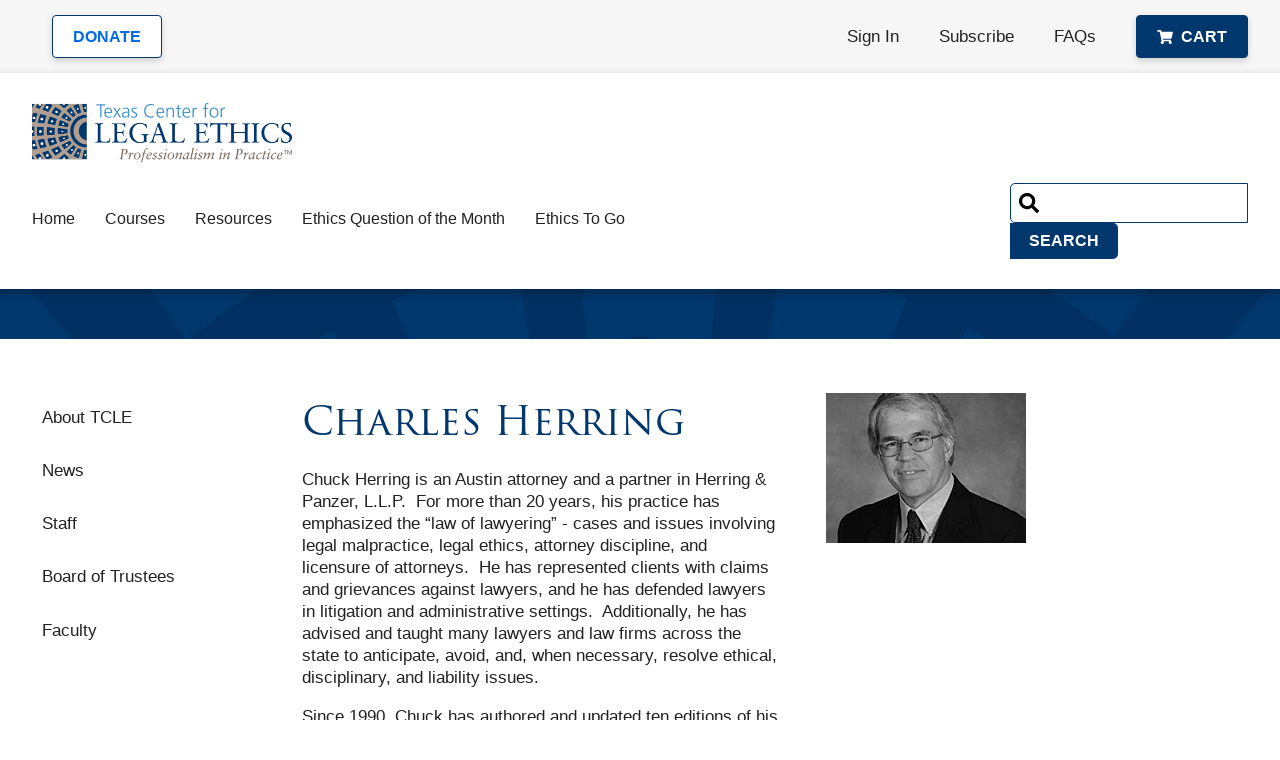

--- FILE ---
content_type: text/html; charset=utf-8
request_url: https://www.legalethicstexas.com/person-detail/29/?title=Faculty
body_size: 8139
content:


<!doctype html>
<html class="no-js" lang="en">

<head>
	                <!-- Google Tag Manager -->                <script>(function(w,d,s,l,i){w[l]=w[l]||[];w[l].push({'gtm.start':                new Date().getTime(),event:'gtm.js'});var f=d.getElementsByTagName(s)[0],                j=d.createElement(s),dl=l!='dataLayer'?'&l='+l:'';j.async=true;j.src=                'https://www.googletagmanager.com/gtm.js?id='+i+dl;f.parentNode.insertBefore(j,f);                })(window,document,'script','dataLayer','GTM-P9TP4SB');</script>                <!-- End Google Tag Manager -->
	<meta charset="utf-8">
	<meta name="viewport" content="width=device-width, initial-scale=1">	
	
	

	<!-- Preconnects -->

	<!-- Async JS -->
	<script src="/static/js/vendor/lazysizes.min.a6f7fe90c9cf.js" async=""></script>

	<!-- Sync JS -->

	<!-- Sync CSS -->
	<link rel="stylesheet" href="/static/css/main.4dda05e606eb.css">
	<!-- FontAwesome for icons -->
	<link rel="stylesheet" href="https://cdnjs.cloudflare.com/ajax/libs/font-awesome/6.0.0/css/all.min.css" integrity="sha512-9usAa10IRO0HhonpyAIVpjrylPvoDwiPUiKdWk5t3PyolY1cOd4DSE0Ga+ri4AuTroPR5aQvXU9xC6qOPnzFeg==" crossorigin="anonymous" referrerpolicy="no-referrer" />
	<!-- Preloads -->

	<!-- Misc -->
		
	
		
		
		
		
		
				
	
	
	<!-- From https://realfavicongenerator.net -->
	<link rel="apple-touch-icon" sizes="180x180" href="/static/favicon/apple-touch-icon.ffb091855d22.png">
	<link rel="icon" type="image/png" sizes="32x32" href="/static/favicon/favicon-32x32.454bc33ec5f2.png">
	<link rel="icon" type="image/png" sizes="16x16" href="/static/favicon/favicon-16x16.dbb1103bba41.png">
	<link rel="manifest" href="/static/favicon/site.f2cb7a50e7de.webmanifest">
	<link rel="mask-icon" href="/static/favicon/safari-pinned-tab.9e5d9f8af41c.svg" color="#00376d">
	<link rel="shortcut icon" href="/static/favicon/favicon.f7d5b6dcecae.ico">
	<link rel="icon" type="image/x-icon" href="/static/favicon/favicon.f7d5b6dcecae.ico">
	<meta name="msapplication-TileColor" content="#00376d">
	<meta name="msapplication-config" content="/static/favicon/browserconfig.950130abe7fc.xml">
	<meta name="theme-color" content="#00376d">

	<!-- FontAwesome for icons -->
	<link rel="stylesheet" href="https://cdnjs.cloudflare.com/ajax/libs/font-awesome/6.0.0/css/all.min.css" integrity="sha512-9usAa10IRO0HhonpyAIVpjrylPvoDwiPUiKdWk5t3PyolY1cOd4DSE0Ga+ri4AuTroPR5aQvXU9xC6qOPnzFeg==" crossorigin="anonymous" referrerpolicy="no-referrer" />

	<script>
		/*! loadJS: load a JS file asynchronously. [c]2014 @scottjehl, Filament Group, Inc. (Based on http://goo.gl/REQGQ by Paul Irish). Licensed MIT */!function(a){var b=function(b,c){"use strict";var d=a.document.getElementsByTagName("script")[0],e=a.document.createElement("script");return e.src=b,e.async=!0,d.parentNode.insertBefore(e,d),c&&"function"==typeof c&&(e.onload=c),e};"undefined"!=typeof module?module.exports=b:a.loadJS=b}("undefined"!=typeof global?global:this);
		/*! loadCSS: load a CSS file asynchronously. [c]2016 @scottjehl, Filament Group, Inc. Licensed MIT */!function(a){"use strict";var b=function(b,c,d){function j(a){return e.body?a():void setTimeout(function(){j(a)})}function l(){f.addEventListener&&f.removeEventListener("load",l),f.media=d||"all"}var g,e=a.document,f=e.createElement("link");if(c)g=c;else{var h=(e.body||e.getElementsByTagName("head")[0]).childNodes;g=h[h.length-1]}var i=e.styleSheets;f.rel="stylesheet",f.href=b,f.media="only x",j(function(){g.parentNode.insertBefore(f,c?g:g.nextSibling)});var k=function(a){for(var b=f.href,c=i.length;c--;)if(i[c].href===b)return a();setTimeout(function(){k(a)})};return f.addEventListener&&f.addEventListener("load",l),f.onloadcssdefined=k,k(l),f};"undefined"!=typeof exports?exports.loadCSS=b:a.loadCSS=b}("undefined"!=typeof global?global:this);/*! CSS rel=preload polyfill. Depends on loadCSS function. [c]2016 @scottjehl, Filament Group, Inc. Licensed MIT  */!function(a){if(a.loadCSS){var b=loadCSS.relpreload={};if(b.support=function(){try{return a.document.createElement("link").relList.supports("preload")}catch(a){return!1}},b.poly=function(){for(var b=a.document.getElementsByTagName("link"),c=0;c<b.length;c++){var d=b[c];"preload"===d.rel&&"style"===d.getAttribute("as")&&(a.loadCSS(d.href,d),d.rel=null)}},!b.support()){b.poly();var c=a.setInterval(b.poly,300);a.addEventListener&&a.addEventListener("load",function(){a.clearInterval(c)}),a.attachEvent&&a.attachEvent("onload",function(){a.clearInterval(c)})}}}(this);
        
		/* FONT LOADING */
		(function() {
			// Optimization for Repeat Views
			if( sessionStorage.foutFontsLoaded ) {document.documentElement.className += " fonts-loaded"; return;}
			/* Font Face Observer v2.1.0 - © Bram Stein. License: BSD-3-Clause */(function(){'use strict';var f,g=[];function l(a){g.push(a);1==g.length&&f()}function m(){for(;g.length;)g[0](),g.shift()}f=function(){setTimeout(m)};function n(a){this.a=p;this.b=void 0;this.f=[];var b=this;try{a(function(a){q(b,a)},function(a){r(b,a)})}catch(c){r(b,c)}}var p=2;function t(a){return new n(function(b,c){c(a)})}function u(a){return new n(function(b){b(a)})}function q(a,b){if(a.a==p){if(b==a)throw new TypeError;var c=!1;try{var d=b&&b.then;if(null!=b&&"object"==typeof b&&"function"==typeof d){d.call(b,function(b){c||q(a,b);c=!0},function(b){c||r(a,b);c=!0});return}}catch(e){c||r(a,e);return}a.a=0;a.b=b;v(a)}}function r(a,b){if(a.a==p){if(b==a)throw new TypeError;a.a=1;a.b=b;v(a)}}function v(a){l(function(){if(a.a!=p)for(;a.f.length;){var b=a.f.shift(),c=b[0],d=b[1],e=b[2],b=b[3];try{0==a.a?"function"==typeof c?e(c.call(void 0,a.b)):e(a.b):1==a.a&&("function"==typeof d?e(d.call(void 0,a.b)):b(a.b))}catch(h){b(h)}}})}n.prototype.g=function(a){return this.c(void 0,a)};n.prototype.c=function(a,b){var c=this;return new n(function(d,e){c.f.push([a,b,d,e]);v(c)})};function w(a){return new n(function(b,c){function d(c){return function(d){h[c]=d;e+=1;e==a.length&&b(h)}}var e=0,h=[];0==a.length&&b(h);for(var k=0;k<a.length;k+=1)u(a[k]).c(d(k),c)})}function x(a){return new n(function(b,c){for(var d=0;d<a.length;d+=1)u(a[d]).c(b,c)})};window.Promise||(window.Promise=n,window.Promise.resolve=u,window.Promise.reject=t,window.Promise.race=x,window.Promise.all=w,window.Promise.prototype.then=n.prototype.c,window.Promise.prototype["catch"]=n.prototype.g);}());(function(){function l(a,b){document.addEventListener?a.addEventListener("scroll",b,!1):a.attachEvent("scroll",b)}function m(a){document.body?a():document.addEventListener?document.addEventListener("DOMContentLoaded",function c(){document.removeEventListener("DOMContentLoaded",c);a()}):document.attachEvent("onreadystatechange",function k(){if("interactive"==document.readyState||"complete"==document.readyState)document.detachEvent("onreadystatechange",k),a()})};function t(a){this.a=document.createElement("div");this.a.setAttribute("aria-hidden","true");this.a.appendChild(document.createTextNode(a));this.b=document.createElement("span");this.c=document.createElement("span");this.h=document.createElement("span");this.f=document.createElement("span");this.g=-1;this.b.style.cssText="max-width:none;display:inline-block;position:absolute;height:100%;width:100%;overflow:scroll;font-size:16px;";this.c.style.cssText="max-width:none;display:inline-block;position:absolute;height:100%;width:100%;overflow:scroll;font-size:16px;";this.f.style.cssText="max-width:none;display:inline-block;position:absolute;height:100%;width:100%;overflow:scroll;font-size:16px;";this.h.style.cssText="display:inline-block;width:200%;height:200%;font-size:16px;max-width:none;";this.b.appendChild(this.h);this.c.appendChild(this.f);this.a.appendChild(this.b);this.a.appendChild(this.c)}function u(a,b){a.a.style.cssText="max-width:none;min-width:20px;min-height:20px;display:inline-block;overflow:hidden;position:absolute;width:auto;margin:0;padding:0;top:-999px;white-space:nowrap;font-synthesis:none;font:"+b+";"}function z(a){var b=a.a.offsetWidth,c=b+100;a.f.style.width=c+"px";a.c.scrollLeft=c;a.b.scrollLeft=a.b.scrollWidth+100;return a.g!==b?(a.g=b,!0):!1}function A(a,b){function c(){var a=k;z(a)&&a.a.parentNode&&b(a.g)}var k=a;l(a.b,c);l(a.c,c);z(a)};function B(a,b){var c=b||{};this.family=a;this.style=c.style||"normal";this.weight=c.weight||"normal";this.stretch=c.stretch||"normal"}var C=null,D=null,E=null,F=null;function G(){if(null===D)if(J()&&/Apple/.test(window.navigator.vendor)){var a=/AppleWebKit\/([0-9]+)(?:\.([0-9]+))(?:\.([0-9]+))/.exec(window.navigator.userAgent);D=!!a&&603>parseInt(a[1],10)}else D=!1;return D}function J(){null===F&&(F=!!document.fonts);return F}function K(){if(null===E){var a=document.createElement("div");try{a.style.font="condensed 100px sans-serif"}catch(b){}E=""!==a.style.font}return E}function L(a,b){return[a.style,a.weight,K()?a.stretch:"","100px",b].join(" ")}B.prototype.load=function(a,b){var c=this,k=a||"BESbswy",r=0,n=b||3E3,H=(new Date).getTime();return new Promise(function(a,b){if(J()&&!G()){var M=new Promise(function(a,b){function e(){(new Date).getTime()-H>=n?b(Error(""+n+"ms timeout exceeded")):document.fonts.load(L(c,'"'+c.family+'"'),k).then(function(c){1<=c.length?a():setTimeout(e,25)},b)}e()}),N=new Promise(function(a,c){r=setTimeout(function(){c(Error(""+n+"ms timeout exceeded"))},n)});Promise.race([N,M]).then(function(){clearTimeout(r);a(c)},b)}else m(function(){function v(){var b;if(b=-1!=f&&-1!=g||-1!=f&&-1!=h||-1!=g&&-1!=h)(b=f!=g&&f!=h&&g!=h)||(null===C&&(b=/AppleWebKit\/([0-9]+)(?:\.([0-9]+))/.exec(window.navigator.userAgent),C=!!b&&(536>parseInt(b[1],10)||536===parseInt(b[1],10)&&11>=parseInt(b[2],10))),b=C&&(f==w&&g==w&&h==w||f==x&&g==x&&h==x||f==y&&g==y&&h==y)),b=!b;b&&(d.parentNode&&d.parentNode.removeChild(d),clearTimeout(r),a(c))}function I(){if((new Date).getTime()-H>=n)d.parentNode&&d.parentNode.removeChild(d),b(Error(""+n+"ms timeout exceeded"));else{var a=document.hidden;if(!0===a||void 0===a)f=e.a.offsetWidth,g=p.a.offsetWidth,h=q.a.offsetWidth,v();r=setTimeout(I,50)}}var e=new t(k),p=new t(k),q=new t(k),f=-1,g=-1,h=-1,w=-1,x=-1,y=-1,d=document.createElement("div");d.dir="ltr";u(e,L(c,"sans-serif"));u(p,L(c,"serif"));u(q,L(c,"monospace"));d.appendChild(e.a);d.appendChild(p.a);d.appendChild(q.a);document.body.appendChild(d);w=e.a.offsetWidth;x=p.a.offsetWidth;y=q.a.offsetWidth;I();A(e,function(a){f=a;v()});u(e,L(c,'"'+c.family+'",sans-serif'));A(p,function(a){g=a;v()});u(p,L(c,'"'+c.family+'",serif'));A(q,function(a){h=a;v()});u(q,L(c,'"'+c.family+'",monospace'))})})};"object"===typeof module?module.exports=B:(window.FontFaceObserver=B,window.FontFaceObserver.prototype.load=B.prototype.load);}());

			var fontA = new FontFaceObserver('trajan-pro-3', {weight:400});
			var fontB = new FontFaceObserver('trajan-pro-3', {weight:700});

			Promise.all([fontA.load(), fontB.load()]).then(function () {
				document.documentElement.className += " fonts-loaded";
				// Optimization for Repeat Views
				sessionStorage.foutFontsLoaded = true;
			});
		})();
	</script>



	
		
<!-- begin olark code -->
<script type="text/javascript" async> ;(function(o,l,a,r,k,y){if(o.olark)return; r="script";y=l.createElement(r);r=l.getElementsByTagName(r)[0]; y.async=1;y.src="//"+a;r.parentNode.insertBefore(y,r); y=o.olark=function(){k.s.push(arguments);k.t.push(+new Date)}; y.extend=function(i,j){y("extend",i,j)}; y.identify=function(i){y("identify",k.i=i)}; y.configure=function(i,j){y("configure",i,j);k.c[i]=j}; k=y._={s:[],t:[+new Date],c:{},l:a}; })(window,document,"static.olark.com/jsclient/loader.js");
/* custom configuration goes here (www.olark.com/documentation) */
olark.identify('4879-244-10-4101');</script>
<!-- end olark code -->
</head>

<body>
	                <!-- Google Tag Manager (noscript) -->                <noscript><iframe src="https://www.googletagmanager.com/ns.html?id=GTM-P9TP4SB"                height="0" width="0" style="display:none;visibility:hidden"></iframe></noscript>                <!-- End Google Tag Manager (noscript) -->








<!--[if lte IE 10]>
	<p class="browserupgrade">You are using an <strong>outdated</strong> browser. Please <a href="https://browsehappy.com/">upgrade your browser</a> to improve your experience and security.</p>
<![endif]-->


<div id="container">

	<header>
        

		<p>
			<a class="skip_to_content_link" href="#main">Skip to content</a>
		</p>

		<div class="main_nav">

			<div class="logo">
				<a href="/">
                    <img src="/static/img/Texas-Center-For-Legal-Ethics-logo@2x.af5ba7ab36cf.png" alt="Texas Center for Legal Ethics - Professionalism in Practice™" width="260" height="59">
				</a>
			</div>

			<div class="menu">
				<button aria-controls="menu" aria-expanded="false">
					<span></span><span></span><span></span>
					<span class="label">Menu</span>
				</button>
			</div>

			<div id="menu">
				<div class="menu_container">
					<!-- <div class="menu">
						<button aria-controls="menu" aria-expanded="false" class="active">
							<span></span><span></span><span></span>
							<span class="label">Close</span>
						</button>
					</div> -->
                    
					<nav>
                        <ul>
							<li class="forMenu">
								<a href="/checkout/" class="btn btn--blue btn--sml cart-button">
									<svg aria-hidden="true" xmlns="http://www.w3.org/2000/svg" width="16" height="14" viewBox="0 0 20.44 18.17" style="margin-right: 8px; fill: white;"><path d="M18.74,10.69l1.68-7.38a.86.86,0,0,0-.64-1l-.19,0H5.65L5.32.68A.85.85,0,0,0,4.49,0H.85A.85.85,0,0,0,0,.85H0v.57a.85.85,0,0,0,.85.85H3.33L5.82,14.46a2,2,0,1,0,2.72.73,2,2,0,0,0-.34-.43h7.44a2,2,0,1,0,2.81,0,1.81,1.81,0,0,0-.55-.4l.2-.86a.85.85,0,0,0-.64-1l-.19,0H7.74l-.23-1.14h10.4A.85.85,0,0,0,18.74,10.69Z" transform="translate(0)"/></svg>
									
										Cart
									
								</a>
							</li>
                            
                                
                                
                                    
                                        <li>
                                            <a href="/">Home</a>
                                        </li>
                                    
                                
                            
                                
                                
                                    
                                        <li>
                                            <a href="/cle-courses/">Courses</a>
                                        </li>
                                    
                                
                            
                                
                                
                                    <li class="hasSubs">
                                        <a href="/resources/">Resources</a>

                                        <button aria-controls="subnav3" aria-expanded="false">
                                             Resources
                                        </button>
                                        <ul id="subnav3">
                                            
                                                <li>
                                                    <a href="/resources/opinions/">Opinions</a>
                                                </li>
                                            
                                                <li>
                                                    <a href="/resources/rules/">Rules</a>
                                                </li>
                                            
                                                <li>
                                                    <a href="/resources/articles/">Articles</a>
                                                </li>
                                            
                                                <li>
                                                    <a href="/resources/commonly-asked-legal-questions/">Commonly Asked Legal Questions</a>
                                                </li>
                                            
                                                <li>
                                                    <a href="/resources/external-links/">External Links</a>
                                                </li>
                                            
                                                <li>
                                                    <a href="/resources/ebooks/">eBooks</a>
                                                </li>
                                            
                                                <li>
                                                    <a href="/resources/texas-ethicsexchange/">Texas EthicsExchange</a>
                                                </li>
                                            
                                        </ul>
                                    </li>
                                
                            
                                
                                
                                    
                                        <li>
                                            <a href="/ethics-question-of-the-month/">Ethics Question of the Month</a>
                                        </li>
                                    
                                
                            
                                
                                
                                    
                                        <li>
                                            <a href="/ethics-to-go/">Ethics To Go</a>
                                        </li>
                                    
                                
                            
							<li class="forMenu">
								<a href="/resources/commonly-asked-legal-questions">FAQs</a>
							</li>
							<li class="forMenu">
								<a href="/accounts/donate_signin/" class="btn btn--white btn--lrg">Donate</a>
							</li>
						</ul>
					</nav>

					<div class="site_search search">
						<form action="/search" class="search">
							<fieldset>

								<legend class="visuallyhidden">Search</legend>

								<label>
									<span class="visuallyhidden">Search by Keyword</span>
									<input type="search" name="keywords">
								</label>

								<input type="submit" value="Search">

							</fieldset>
						</form>
					</div>

				</div>
			</div>
		</div>

		<div class="util">
			<div class="container">
				<ul>
                    
                        
                        <li class="inMenu donate">
                            <a href="/donate" class="btn btn--white btn--sml">Donate</a>
                        </li>


                        <li>
                            <a href="/accounts/signin/?next=/dashboard">Sign In</a>
                        </li>

                        <li>
                            <a href="/subscribe">Subscribe</a>
                        </li>

                        <li class="inMenu">
                            <a href="/faqs">FAQs</a>
                        </li>

                        <li class="inMenu">
                            <a href="/checkout/" class="btn btn--blue btn--sml cart-button">
                                <svg aria-hidden="true" xmlns="http://www.w3.org/2000/svg" width="16" height="14" viewBox="0 0 20.44 18.17" style="margin-right: 8px; fill: white;"><path d="M18.74,10.69l1.68-7.38a.86.86,0,0,0-.64-1l-.19,0H5.65L5.32.68A.85.85,0,0,0,4.49,0H.85A.85.85,0,0,0,0,.85H0v.57a.85.85,0,0,0,.85.85H3.33L5.82,14.46a2,2,0,1,0,2.72.73,2,2,0,0,0-.34-.43h7.44a2,2,0,1,0,2.81,0,1.81,1.81,0,0,0-.55-.4l.2-.86a.85.85,0,0,0-.64-1l-.19,0H7.74l-.23-1.14h10.4A.85.85,0,0,0,18.74,10.69Z" transform="translate(0)"/></svg>
                                
                                    Cart
                                
                            </a>
                        </li>
                               
				</ul>
			</div>
		</div>
        
	</header>



<!-- Wagtail User Bar -->

			
                



			<div id="main" role="main">

				




				<div class="content_container">
					<div class="container">

						



            <div class="sidebar">

							<div class="sidenav">
								<ul>
									
									<li>
										<a href="/about">About TCLE</a>
									</li>
									
									
									<li>
										<a href="/news">News</a>
									</li>

									
									
									<li>
										<a href="/staff">Staff</a>
									</li>
									
									
									<li>
										<a href="/Board-of-Trustees">Board of Trustees</a>
									</li>
									
									
									<li>
										<a href="/faculty">Faculty</a>
									</li>
									
								</ul>
							</div>

						</div>



						<div id="main_content" class="people_bio">
							<!-- DEV NOTE: help_text='Bio photo should be square and uploaded ideally at 1072x1072 -->
							<div class="bio_photo">
								
									<img
										src="https://tcle-web.s3.amazonaws.com/public/original_images/Charles-Herring-Jr"
										alt="Charles Herring"
										width="200"
										height="150"
									>
								
							</div>


							<div class="bio_details">
								<h1 class="header_2 serif">
									Charles Herring
								</h1>

								<div class="copy">
                                    <p>Chuck Herring is an Austin attorney and a partner in Herring &amp; Panzer, L.L.P.  For more than 20 years, his practice has emphasized the “law of lawyering” - cases and issues involving legal malpractice, legal ethics, attorney discipline, and licensure of attorneys.  He has represented clients with claims and grievances against lawyers, and he has defended lawyers in litigation and administrative settings.  Additionally, he has advised and taught many lawyers and law firms across the state to anticipate, avoid, and, when necessary, resolve ethical, disciplinary, and liability issues.</p><p>Since 1990, Chuck has authored and updated ten editions of his treatise, <i>Texas Legal Malpractice &amp; Lawyer Discipline</i>.  For several years, he has taught courses for the Texas Center for Legal Ethics and Professionalism.  He also is coauthor with Professor Alex Albright of the West Practice volume <i>Handbook on Texas Discovery Practice</i>, which they update annually.</p><p>The Texas Supreme Court has repeatedly appointed Chuck to advise the Court on important issues.  He served two terms on the Supreme Court’s Advisory Committee.  The Texas Supreme Court also appointed him to serve as Chair of the Statewide Task Force on Sanctions.  In 2010, the Court appointed him to serve on its Grievance Oversight Committee, which reviews the operations of the Texas disciplinary system, including grievance panels, the Client-Attorney Assistance Program, the Office of Chief Disciplinary Counsel, the Commission for Lawyer Discipline, and the Board of Disciplinary Appeals.</p><p>Chuck is ranked “AV” by Martindale Hubbell.</p>
								</div>
                                							<p class="seeAllFooter">
                                <a href="">Show All</a>
							</p>
                            </div>



						</div>
					</div>
				</div>


			</div>







<!-- @include __footer.kit -->

<!-- @include __foot.kit -->


			




<footer>
	<div class="container">

		<div class="links">
			<div class="col">
				<p>Our Organization</p>
				<ul>
					<li><a href="/about">About TCLE</a></li>
					<li><a href="/news">News</a></li>
					<li><a href="/staff">Staff</a></li>
					<li><a href="/board-of-trustees">Board of Trustees</a></li>
					<li><a href="/faculty">Faculty</a></li>
					<li><a href="/on-the-merits-blog">On the Merits Blog</a></li>
				</ul>
			</div>

			<div class="col">
				<p>Spotlight on Ethics</p>
				<ul>
					<li><a href="/the-ethicists/">The Ethicists</a></li>
					<li><a href="/profile-in-professionalism/">Profile in Professionalism</a></li>
					<li><a href="/chief-justice-jack-pope-professionalism-award/">Chief Justice Jack Pope Professionalism Award</a></li>
					<li><a href="/local-bar-professionalism-awards/">Local Bar Professionalism Awards</a></li>
				</ul>
			</div>

			<div class="col">
				<p>Support</p>
				
				
				<ul>

					<li><a href="/faqs/subscriptions">Subscriptions</a></li>
					<li><a href="/faqs/course-registration/">Course Registrations</a></li>
					<li><a href="/faqs/technical/">Technical</a></li> 
					<li><a href="/contact-us/">Contact Us</a></li>

					
		
					
				</ul>
			</div>

			<div class="col">
				<p>Social</p>
				<ul>
					<li>
						<a href="https://twitter.com/legalethicstx"  rel="noopener">
							<svg xmlns="http://www.w3.org/2000/svg" width="22" height="22" fill="currentColor" class="bi bi-twitter-x" viewBox="0 0 16 16">
  <path d="M12.6.75h2.454l-5.36 6.142L16 15.25h-4.937l-3.867-5.07-4.425 5.07H.316l5.733-6.57L0 .75h5.063l3.495 4.633L12.601.75Zm-.86 13.028h1.36L4.323 2.145H2.865z"/>
</svg>
						</a>
						<a href="http://www.linkedin.com/company/texas-center-for-legal-ethics?trk=cp_followed_name_texas-center-for-legal-ethics"  rel="noopener">
							<svg xmlns="http://www.w3.org/2000/svg" width="22" height="22" viewBox="0 0 24 24" fill="#fff"><path d="M22.23 0H1.77C.8 0 0 .77 0 1.72v20.56C0 23.23.8 24 1.77 24h20.46c.98 0 1.77-.77 1.77-1.72V1.72C24 .77 23.2 0 22.23 0zM7.27 20.1H3.65V9.24h3.62V20.1zM5.47 7.76h-.03c-1.22 0-2-.83-2-1.87 0-1.06.8-1.87 2.05-1.87 1.24 0 2 .8 2.02 1.87 0 1.04-.78 1.87-2.05 1.87zM20.34 20.1h-3.63v-5.8c0-1.45-.52-2.45-1.83-2.45-1 0-1.6.67-1.87 1.32-.1.23-.11.55-.11.88v6.05H9.28s.05-9.82 0-10.84h3.63v1.54a3.6 3.6 0 0 1 3.26-1.8c2.39 0 4.18 1.56 4.18 4.89v6.21z"/></svg>
						</a>
					</li>
				</ul>
			</div>
		</div>

		<div class="legal">
			<p>
				© 2026 Texas Center for Legal Ethics. All&nbsp;Rights&nbsp;Reserved.
			</p>

			<ul>
				<li>
					<a href="/privacy-policy/">Privacy Policy</a>
				</li>
				<li>
					<a href="/disclaimer/">Disclaimer</a>
				</li>
				<li>
					<a href="/accessibility/">Accessibility</a>
				</li>
				<li>
					<a href="/site-map/">Site Map</a>
				</li>
			</ul>
		</div>
	</div>
</footer>


</div>



    <script src="https://use.typekit.net/bid7vft.js"></script>
	<script>try{Typekit.load({ async: true });}catch(e){}</script>

    <script src="/static/js/vendor/jquery-3.6.0.min.8fb8fee4fcc3.js"></script>
    <script src="/static/js/jquery.inputmask.min.48b42b4b7db4.js"></script>
    <script src="/static/js/main.min.5a69a6315cf9.js"></script>
    <script src="/static/js/custom.b8a283698c38.js"></script>
    
</body>

</html>


--- FILE ---
content_type: text/css; charset="utf-8"
request_url: https://www.legalethicstexas.com/static/css/main.4dda05e606eb.css
body_size: 21679
content:
/*! !!!DO NOT EDIT THE .CSS FILE. MODIFY THE .SCSS FILES ONLY!!! *//*! normalize.css v8.0.1 | MIT License | github.com/necolas/normalize.css */html{line-height:1.15;-webkit-text-size-adjust:100%}body{margin:0}main{display:block}h1{font-size:2em;margin:.67em 0}hr{box-sizing:content-box;height:0;overflow:visible}pre{font-family:monospace,monospace;font-size:1em}a{background-color:rgba(0,0,0,0)}abbr[title]{border-bottom:none;text-decoration:underline;text-decoration:underline dotted}b,strong{font-weight:bolder}code,kbd,samp{font-family:monospace,monospace;font-size:1em}small{font-size:80%}sub,sup{font-size:75%;line-height:0;position:relative;vertical-align:baseline}sub{bottom:-0.25em}sup{top:-0.5em}img{border-style:none}button,input,optgroup,select,textarea{font-family:inherit;font-size:100%;line-height:1.15;margin:0}button,input{overflow:visible}button,select{text-transform:none}button,[type=button],[type=reset],[type=submit]{-webkit-appearance:button}button::-moz-focus-inner,[type=button]::-moz-focus-inner,[type=reset]::-moz-focus-inner,[type=submit]::-moz-focus-inner{border-style:none;padding:0}button:-moz-focusring,[type=button]:-moz-focusring,[type=reset]:-moz-focusring,[type=submit]:-moz-focusring{outline:1px dotted ButtonText}fieldset{padding:.35em .75em .625em}legend{box-sizing:border-box;color:inherit;display:table;max-width:100%;padding:0;white-space:normal}progress{vertical-align:baseline}textarea{overflow:auto}[type=checkbox],[type=radio]{box-sizing:border-box;padding:0}[type=number]::-webkit-inner-spin-button,[type=number]::-webkit-outer-spin-button{height:auto}[type=search]{-webkit-appearance:textfield;outline-offset:-2px}[type=search]::-webkit-search-decoration{-webkit-appearance:none}::-webkit-file-upload-button{-webkit-appearance:button;font:inherit}details{display:block}summary{display:list-item}template{display:none}[hidden]{display:none}html{color:#222;font-size:1em;line-height:1.4}::-moz-selection{background:#b3d4fc;text-shadow:none}::selection{background:#b3d4fc;text-shadow:none}hr{display:block;height:1px;border:0;border-top:1px solid #ccc;margin:1em 0;padding:0}audio,canvas,iframe,img,svg,video{vertical-align:middle}fieldset{border:0;margin:0;padding:0}textarea{resize:vertical}.browserupgrade{margin:.2em 0;background:#ccc;color:#000;padding:.2em 0}*{margin:0;padding:0}body{font-family:Arial,sans-serif;color:#222}h1,h2,h3,h4,h5,h6{margin:0 0 .5em;overflow-wrap:break-word;word-wrap:break-word;word-break:break-word;-ms-hyphens:auto;-moz-hyphens:auto;-webkit-hyphens:auto;hyphens:auto}p,ul,ol,li,blockquote{font-size:1.0625rem;line-height:1.2941176471}p+p,p+ul,p+ol,ul+p,ul+ul,ul+ol,ol+p,ol+ul,ol+ol,li+p,li+ul,li+ol,blockquote+p,blockquote+ul,blockquote+ol{margin-top:1em}p+h1,p+h2,p+h3,p+h4,p+h5,p+h6,ul+h1,ul+h2,ul+h3,ul+h4,ul+h5,ul+h6,ol+h1,ol+h2,ol+h3,ol+h4,ol+h5,ol+h6,li+h1,li+h2,li+h3,li+h4,li+h5,li+h6,blockquote+h1,blockquote+h2,blockquote+h3,blockquote+h4,blockquote+h5,blockquote+h6{margin-top:1em}h1+h1,h1+h2,h1+h3,h1+h4,h1+h5,h1+h6,h2+h1,h2+h2,h2+h3,h2+h4,h2+h5,h2+h6,h3+h1,h3+h2,h3+h3,h3+h4,h3+h5,h3+h6,h4+h1,h4+h2,h4+h3,h4+h4,h4+h5,h4+h6,h5+h1,h5+h2,h5+h3,h5+h4,h5+h5,h5+h6,h6+h1,h6+h2,h6+h3,h6+h4,h6+h5,h6+h6{margin-top:1em}li+li{margin-top:.25em}li p,li li{font-size:1em}ul{list-style:disc;padding-left:24px}ol{padding-left:36px;padding-left:revert}ul,ol{overflow:hidden}legend,label,input,select,textarea{font-size:1rem}textarea{width:98%}a{color:#006ce0;text-decoration:none}a:hover,a:focus{color:#014278;text-decoration:underline}h1,.header_1{font-size:2rem;line-height:1.125;font-weight:normal}h1.serif,.header_1.serif{color:#00376d}h1 .small,.header_1 .small{display:block;color:#222;font-size:1.75rem;line-height:1.0714285714}h2,.header_2{font-size:1.8125rem;line-height:1.1724137931;font-weight:normal}h3,.header_3{font-size:1.5rem;line-height:1.4166666667;font-weight:normal}h1.sans-serif,.header_1.sans-serif{font-family:Arial,sans-serif}h2.sans-serif,.header_2.sans-serif{font-family:Arial,sans-serif}h3.sans-serif,.header_3.sans-serif{font-family:Arial,sans-serif}h4,.header_4{font-size:1.25rem;line-height:1.2;font-weight:bold;font-family:Arial,sans-serif}h5,h6,.header_5{font-size:1rem;line-height:1.125;font-weight:bold;font-family:Arial,sans-serif;margin-bottom:.75em}@media screen and (min-width: 75em){h1,.header_1{font-size:3.125rem;line-height:1.16}h1 .small,.header_1 .small{font-size:2.5rem;line-height:1.4}h2,.header_2{font-size:2.5rem;line-height:1.4}}.about_item{margin:2em 0}.about_item .photo{flex:1 1 40%;max-width:258px;margin-right:3%;margin-bottom:1em}.about_item .photo img{width:100%;height:auto}.about_item .details{flex:1 1 57%}@media screen and (min-width: 37.5em){.about_item{display:flex;justify-content:space-between;align-items:flex-start}}@media screen and (min-width: 64em){.about_item{margin:4em 0}}.alert{display:inline-flex;align-items:flex-start;margin:1em 0;border-radius:20px;padding:10px 20px 10px 14px;font-weight:bold}.alert .icon{margin-right:8px;transform:translateY(-2px)}.alert.caution{background:none}.alert+.alert{margin-top:0}.blogPost{display:flex;flex-direction:column}.blogPost .details{order:2}.blogPost .details h1{margin:10px 0 0 0;line-height:1.2}.blogPost .details time{color:#676767;font-size:0.875rem;line-height:1.2857142857}.blogPost .photo{order:1}.blogPost .photo img{width:100%;height:auto;cursor:pointer}.blogPost.blogPost--featured{margin-bottom:4em}@media screen and (min-width: 56.25em){.blogPost.blogPost--featured{display:flex;justify-content:flex-start;align-items:flex-start;flex-direction:row}.blogPost.blogPost--featured .details{order:2;flex:1 1 auto;margin-top:2em;margin-left:4%;max-width:525px}.blogPost.blogPost--featured .photo{order:1;flex:1 1 60%;max-width:640px;min-width:325px}}.bookmark-confirmation{position:fixed;z-index:1000;background:#00376d;color:#fff;padding:20px;left:0;right:0;bottom:0}.bookmark-confirmation p{text-align:center}.bookmark-confirmation p a{color:#fff;text-decoration:underline}.boxedTitle{display:inline-block;color:#fff;background:#6f7476;margin:2em 0 1em;padding:6px 13px 5px;font-size:1rem;line-height:1.125;text-transform:uppercase}.btn{display:inline-flex;justify-content:center;align-items:center;font-weight:bold;text-transform:uppercase;border:1px solid;border-radius:4px;box-shadow:0 3px 6px rgba(0,0,0,.16);text-align:center;transition:all .1s ease-in;transition:padding-left 0s linear;cursor:pointer}.btn:hover,.btn:focus{box-shadow:0 0px 6px rgba(0,0,0,.25);text-decoration:none}.btn svg{margin-right:6px}.btn,.btn.btn--xsml{font-size:0.9375rem;line-height:1.2;padding:8px 18px 7px}.btn,.btn.btn--sml{font-size:1rem;line-height:1.125;padding:12px 20px 11px}.btn.btn--lrg{font-size:1.125rem;line-height:1.1111111111;padding:16px 23px 14px}.btn,.btn.btn--white{background:#fff;color:#006ce0;border-color:#00376d}.btn:hover,.btn:focus,.btn.btn--white:hover,.btn.btn--white:focus{background:#edf3fd}.btn.btn--blue{background:#00376d;color:#fff;border-color:#00376d}.btn.btn--blue:hover,.btn.btn--blue:focus{background:#002b50}.btn.btn--green{background:#1f7f35;color:#fff;border-color:#1f7f35}.btn.btn--green:hover,.btn.btn--green:focus{background:#0d6421}.btn.btn--gray{background:#f6f6f6;color:#b04c45;border-color:#6f7476}.btn.btn--gray:hover,.btn.btn--gray:focus{background:#e6e6e6}.btn.btn--disabled{background:#767676;color:#fff;border-color:#767676;box-shadow:none;cursor:default;pointer-events:none}.btn.btn--disabled:hover,.btn.btn--disabled:focus{background:#767676}.btn.btn--cert{position:relative;overflow:hidden;padding-left:60px;padding-right:38px}.btn.btn--cert svg{position:absolute;left:2px;top:10px;transform:rotate(-45deg) scale(2);opacity:.45}@media screen and (min-width: 48em)and (max-width: 81.1875em){.btn.btn--cert svg{left:-3px;top:4px;transform:rotate(-45deg) scale(1.5)}}.btn.bookmarkBtn[disabled]{padding-left:16px}.btn.bookmarkBtn[disabled] svg{padding:8px 0}.btn.bookmarkBtn.bookmarked{animation:bookmarked 3s 1}@keyframes bookmarked{0%{color:#1f7f35;border-color:#1f7f35}50%{color:#1f7f35;border-color:#1f7f35}100%{color:#006ce0;border-color:#00376d}}.container{max-width:1640px;margin:0 auto}.copyToClipboard{background:none;padding:0;border:0;color:#006ce0;cursor:pointer}.courseDetails .title{font-size:1.25rem;line-height:1.2}.courseDetails .title+.desc{margin-top:1em}.courseDetails .desc,.courseDetails .cost,.courseDetails dl{margin:1em 0 1.25em}.courseDetails dl dt{font-weight:bold;float:left;clear:left}.courseDetails dl dd{margin:0 0 0 155px;padding:0 0 8px 0}.courseDetails dl dd svg{display:inline-block;vertical-align:baseline}.courseDetails .courseTypes{margin:1em 0}.courseDetails .courseTypes a{display:inline-flex;align-items:center;font-size:1.125rem;line-height:1.1111111111}.courseDetails .courseTypes a::after{content:"";display:inline-block;width:8px;height:8px;transform:rotate(-45deg);border:solid #006ce0;border-width:0 2px 2px 0;margin-left:5px}.courseDetails .courseTypes a+a{margin-left:1em}.courseDetails .btnGroup{margin:2em 0 3em}.courseDetails .btnGroup a{margin:0 8px 1em 0}.courseDetails .btnGroup a:last-child{margin-right:0}.courseDetails .cost{margin-top:2em}.courseDetails .cost+.btnGroup{margin-top:0}.courseDetails .desc+.desc{margin-top:2em}.courseDetails .desc .header{font-weight:normal;font-size:1.5rem;line-height:1.1666666667;font-family:Arial,sans-serif}.courseDetails .desc .header_5 svg{display:inline-block;vertical-align:sub}.courseDetails .desc a[target=_blank]::after{content:"";display:inline-block;width:16px;height:14px;background-size:100% auto;background-image:url("data:image/svg+xml,%3Csvg width='16' height='14' xmlns='http://www.w3.org/2000/svg' viewBox='0 0 15.5 13.78'%3E%3Cpath d='M15.5.65V4.09a.64.64,0,0,1-.65.64.63.63,0,0,1-.45-.18l-1-1L6.88,10.14a.65.65,0,0,1-.91,0l-.61-.61a.65.65,0,0,1,0-.91l6.56-6.56-1-1a.65.65,0,0,1,0-.91A.64.64,0,0,1,11.41,0h3.45A.65.65,0,0,1,15.5.65ZM11,7.29l-.43.43a.64.64,0,0,0-.19.46v3.88H1.72V3.44h7.1a.61.61,0,0,0,.46-.18l.43-.43a.65.65,0,0,0,0-.92.63.63,0,0,0-.45-.18h-8A1.28,1.28,0,0,0,0,3v9.48a1.29,1.29,0,0,0,1.29,1.29h9.47a1.3,1.3,0,0,0,1.3-1.29V7.74a.65.65,0,0,0-.65-.64A.68.68,0,0,0,11,7.29Z' fill='%23006ce0'/%3E%3C/svg%3E")}.courseDetails .seeAllFooter a{justify-content:flex-start}@media screen and (min-width: 75em){.courseDetails .title{font-size:1.5rem;line-height:1.1666666667}.courseDetails .courseTypes a{font-size:1.25rem;line-height:1}}.courseThumbnail .videoThumb{border:1px solid #c6c6c6}.courseThumbnail .videoThumb img{width:100%;height:auto}.courseThumbnail .courseDetails{background:#f6f6f6;padding:10px}.courseThumbnail .courseDetails .title{font-size:1.125rem;line-height:1.1111111111}.courseThumbnail .courseDetails dl{font-size:0.875rem;line-height:1}.courseThumbnail .courseDetails dl dt{width:80px}.courseThumbnail .courseDetails dl dd{margin:0 0 0 80px}.pagination{display:flex;justify-content:center;align-items:center;margin:2em 0}.pagination span.arrows{color:#767676}.pagination .arrows{display:inline-block}.pagination>ol{list-style:none;padding:0;margin:0 10px;display:flex;justify-content:center;border:1px solid #c6c6c6}.pagination>ol li{display:flex;justify-content:center;align-items:stretch;width:32px;height:32px}.pagination>ol li+li{margin-top:0;border-left:1px solid #c6c6c6}.pagination>ol li a{display:flex;justify-content:center;align-items:center;width:100%;color:#006ce0;line-height:1}.pagination>ol li a:hover,.pagination>ol li a:focus{background:#c2dafc;text-decoration:none}.pagination>ol li a.active{background:#006ce0;color:#fff}.pagination2{margin:0 0 2em}.pagination2 p{text-align:center}.pagination2 p a{display:block}.pagination2 p.all{margin:1em 0 0}@media screen and (min-width: 87.5em){.pagination2{display:flex;flex-wrap:wrap;justify-content:space-between;flex-wrap:nowrap;align-items:flex-end}.pagination2 p.prev{text-align:left}.pagination2 p.next{order:3;text-align:right}.pagination2 p.all{order:2;flex:0 1 auto}}.question p{font-size:1.25rem;line-height:1.3}@media screen and (min-width: 64em){.question p{font-size:1.5rem;line-height:1.1666666667}}.reqUpdateBtn{margin-top:-0.75em;margin-bottom:1em}.reqUpdateBtn a{display:inline-flex;font-size:0.9375rem;line-height:1.0666666667}.reqUpdateBtn a svg{margin-right:6px}.ruleTitle a{display:inline-block;font-size:75%;margin-left:10px}form.search fieldset{display:flex;align-items:stretch;flex-wrap:wrap;width:100%}form.search fieldset label{flex:1 1 auto}form.search fieldset input[type=submit]{flex:0 1 auto}form.search label input{width:100%;border:1px solid #00376d;border-radius:5px 0 0 5px;padding:10px 10px 10px 35px;-webkit-appearance:none;-moz-appearance:none;appearance:none;background:#fff no-repeat 8px center;background-image:url("data:image/svg+xml,%3Csvg xmlns='http://www.w3.org/2000/svg' viewBox='0 0 20.41 20.41' width='20' height='20'%3E%3Cpath d='M20.14,17.65l-4-4a1,1,0,0,0-.68-.28h-.65a8.29,8.29,0,1,0-1.43,1.43v.65a1,1,0,0,0,.28.68l4,4a1,1,0,0,0,1.35,0h0L20.13,19a1,1,0,0,0,0-1.36ZM8.29,13.4a5.1,5.1,0,1,1,5.1-5.1,5.1,5.1,0,0,1-5.1,5.1Z' transform='translate(0 -0.01)'/%3E%3C/svg%3E")}form.search label select{width:100%;border:1px solid #00376d;border-radius:5px;padding:10px}form.search input[type=submit]{border:0;background:#00376d;border-radius:0 5px 5px 0;font-size:1rem;line-height:1;font-weight:bold;color:#fff;text-transform:uppercase;padding:10px 19px;cursor:pointer;transition:background .1s ease-in}form.search input[type=submit]:focus{outline:2px dotted #006ce0}form.search input[type=submit]:hover,form.search input[type=submit]:focus{background:#1a57c1}@media screen and (max-width: 37.4375em){form.search label.select{flex:1 1 100%;margin-bottom:10px}}@media screen and (min-width: 37.5em){form.search label select{border-right:0;border-radius:5px 0 0 5px}form.search label+label input{border-radius:0}}@media screen and (max-width: 47.9375em){form.search{background:#e6e6e6;padding:26px 5%}}.seeAllFooter{margin:2em 0 0}.seeAllFooter a{display:flex;justify-content:flex-start;align-items:center}.seeAllFooter a::after{content:"";display:inline-block;width:6px;height:6px;transform:rotate(-45deg);border:solid #006ce0;border-width:0 2px 2px 0;margin-left:5px}.seeAllFooter a:hover::after,.seeAllFooter a:focus::after{border-color:#014278}.showing{text-align:center;margin:1em 0}.sidebarCTA{margin:15px 0;background:#fff;box-shadow:0 3px 6px rgba(0,0,0,.16)}.sidebarCTA .header{position:relative;margin:0;padding:12px 20px;color:#fff;font-weight:bold;text-transform:uppercase}.sidebarCTA .header .bg{display:block;position:absolute;z-index:0;left:0;top:0;right:0;bottom:0}.sidebarCTA .header .bg svg{width:100%;height:100%;object-fit:cover}.sidebarCTA .header .lbl{position:relative;z-index:1}.sidebarCTA p:not(.header){padding:10px 20px;margin:0}.tabs{margin:2em 0}.tabs [role=tablist]{margin:1em 0}.tabs [role=tablist] button{background:none;border:0;padding:0;margin:0 10px;font-size:1.125rem;line-height:1;cursor:pointer}.tabs [role=tablist] button:first-child{margin-left:0}.tabs [role=tablist] button::after{content:"";display:block;width:100%;height:4px;border-radius:4px;margin-top:4px;transform:scaleX(0);transition:transform .2s ease-in-out}.tabs [role=tablist] button:hover::after,.tabs [role=tablist] button:focus::after{background:#c2dafc;transform:scaleX(1)}.tabs [role=tablist] button[aria-selected=true]::after{background:#006ce0;transform:scaleX(1)}@media screen and (max-width: 37.4375em){.tabs [role=tablist]{text-align:center}.tabs [role=tablist] button{margin-bottom:1em}}.tabs [role=tabpanel]{margin-bottom:30px}.tabs+.seeAllFooter{text-align:left}.tabs2 [role=tablist]{margin:0 0 1em 0;display:flex;justify-content:center;align-items:stretch}.tabs2 [role=tablist] button{position:relative;background:none;border:0;padding:12px 10px;margin:0;cursor:pointer;color:#222}.tabs2 [role=tablist] button::after{content:"";position:absolute;left:0;top:0;z-index:-1;display:block;width:100%;height:100%;transform:scaleX(0);transition:transform .15s ease-in-out}.tabs2 [role=tablist] button:hover::after,.tabs2 [role=tablist] button:focus::after{background:#edf3fd;transform:scaleX(1)}.tabs2 [role=tablist] button[aria-selected=true]{color:#fff;font-weight:bold}.tabs2 [role=tablist] button[aria-selected=true]::after{background:#006ce0;transform:scaleX(1)}@media screen and (max-width: 37.4375em){.tabs2 [role=tablist]{text-align:center}.tabs2 [role=tablist] button{margin-bottom:1em}}@media screen and (min-width: 75em)and (max-width: 93.6875em){.tabs2 [role=tablist]{transform:translateX(-10vw)}}@media screen and (min-width: 37.5em){.tabs2 [role=tablist] button{padding:12px 20px}}@media screen and (min-width: 93.75em){.tabs2 [role=tablist]{margin-right:20%}}.tabs2 [role=tabpanel]{margin-bottom:30px}.tabs2+.seeAllFooter{text-align:left}@media screen and (max-width: 56.1875em){.tabs2.tabs2--bookmarks [role=tablist]{display:block}.tabs2.tabs2--bookmarks [role=tablist] button{padding:10px}}.thumbnail{text-align:center}.thumbnail img{max-width:100%;height:auto}.twoColPagetitle time{display:block;text-transform:uppercase;margin-top:-0.75em}@media screen and (min-width: 64em){.twoColPagetitle time{font-size:1.25rem;line-height:1.2}}.twoColPagetitle .col:nth-child(1){margin:0 0 2em}.twoColPagetitle .col.btns{margin-bottom:2em}.twoColPagetitle .col.btns a,.twoColPagetitle .col.btns button{margin:0 8px 1em 0}.twoColPagetitle .col.btns a:last-child,.twoColPagetitle .col.btns button:last-child{margin-right:0}@media screen and (min-width: 75em){.twoColPagetitle{display:flex;justify-content:space-between;align-items:flex-start}.twoColPagetitle .col:nth-child(1){flex:1 1 auto;margin-right:60px}.twoColPagetitle .col.btns{flex:0 0 auto;display:flex;flex-direction:column}.twoColPagetitle .col.btns a,.twoColPagetitle .col.btns button{flex:1 0 auto;display:flex;margin-right:0}}.courseListing.pinnedCourse+.twoColPagetitle{margin-top:3em}.videoPlayer{position:relative;display:flex;flex-direction:column}.videoPlayer p{order:1;display:flex;justify-content:center;align-items:center;background:#e6e6e6;text-align:center;padding:5px 10px;position:absolute;left:1px;right:0;bottom:0;background:rgba(255,255,255,.95)}.videoPlayer p svg{margin-right:6px}.videoPlayer video{order:2;width:100%;height:auto;margin:-1px 0;border:1px solid #c6c6c6}.videoFootnote{margin:.5em 0}.videoFootnote .bold{display:inline-block;margin-right:8px}.videoFootnote button{cursor:pointer;background:none;padding:0;border:0;color:#006ce0}.backToTarget{background:#edf3fd;margin:0 -5.5556% -60px;padding:2em 5%}.backToTarget p.serif{color:#00376d;text-align:center}.backToTarget p.serif .txt{display:inline-block;vertical-align:text-bottom}.backToTarget p.serif a{font-family:Arial,sans-serif;margin:10px 20px}@media screen and (min-width: 48em){.backToTarget{padding:4em 5%}}@media screen and (min-width: 88.75em){.backToTarget{margin:0 calc(-50vw + 682px) -60px}}.blog_post .blog_post_header{display:flex;flex-direction:column;margin-bottom:1.5em}.blog_post .blog_post_header .header_1{order:2}.blog_post .blog_post_header time{order:1;font-size:1rem;line-height:1;text-transform:uppercase;margin-bottom:.5em}.blog_post .blog_post_header .subhead{order:3;font-size:1.25rem;line-height:1.1}@media screen and (min-width: 48em){.blog_post .blog_post_header{margin-bottom:2.25em}.blog_post .blog_post_header time{font-size:1.25rem;line-height:1.1}.blog_post .blog_post_header .subhead p,.blog_post .blog_post_header .subhead li{font-size:1.5rem;line-height:1.1666666667}}.blog_post .blog_post_content .photo{margin-bottom:1.5em}.blog_post .blog_post_content .photo img{max-width:100%;height:auto}@media screen and (min-width: 37.5em){.blog_post .blog_post_content .photo{float:right;margin-left:1.5em;width:47%}}.blogPosts{list-style:none;padding:0;margin:2em 0 0}.blogPosts li{margin-bottom:2em}@media screen and (min-width: 56.25em){.blogPosts{display:flex;flex-direction:flex-start;align-items:stretch;flex-wrap:wrap}.blogPosts li{flex:0 1 48%}.blogPosts li+li{margin-top:0}.blogPosts li:nth-child(odd){margin-right:4%}}@media screen and (min-width: 81.25em){.blogPosts li{flex:0 1 31.333%;margin-bottom:3em}.blogPosts li:nth-child(odd){margin-right:0}.blogPosts li:nth-child(3n-1){margin-left:3%;margin-right:3%}}.checkout .seeAllFooter{margin:-1em 0 1em}.checkout .identity{background:#fffbef;padding:20px}.checkout .identity .headline{font-weight:normal}@media screen and (min-width: 64em){.checkout .identity{padding:30px}}.checkout .cart{margin:2em 0}.checkout .cart form.form--generic{max-width:none}.checkout .cart legend.header_2{margin-bottom:0}.checkout .cart .cart_items{margin:1em 0;border-top:1px solid #666;border-bottom:1px solid #666}.checkout .cart .cart_items .item{display:flex;justify-content:space-between;align-items:flex-end;flex-wrap:wrap;padding:20px 10px}.checkout .cart .cart_items .item+.item{border-top:1px solid #c6c6c6}.checkout .cart .cart_items .item .paymentOpts .option:not(:last-child) label{margin-bottom:.5em}.checkout .cart .cart_items .item .remove{line-height:1;text-align:right}@media screen and (max-width: 47.9375em){.checkout .cart .cart_items .item .name,.checkout .cart .cart_items .item .details{flex:1 0 100%}.checkout .cart .cart_items .item .paymentOpts{flex:0 1 48%;margin:1em 0 0}.checkout .cart .cart_items .item .remove{flex:0 1 48%;margin:0}}@media screen and (min-width: 48em){.checkout .cart .cart_items .item{flex-wrap:nowrap;align-items:flex-start}.checkout .cart .cart_items .item .name{flex:0 0 47%;margin-right:3%}.checkout .cart .cart_items .item .details{flex:0 0 18%}.checkout .cart .cart_items .item .paymentOpts{flex:1 1 22%}.checkout .cart .cart_items .item .remove{flex:0 0 10%}}@media screen and (min-width: 64em){.checkout .cart .cart_items .item{padding:30px 20px}}@media screen and (min-width: 81.25em){.checkout .cart .cart_items .item .name{flex:0 0 43%}.checkout .cart .cart_items .item .details{flex:0 0 19%}.checkout .cart .cart_items .item .paymentOpts{flex:1 1 25%;display:flex;justify-content:space-between;align-items:center}.checkout .cart .cart_items .item .paymentOpts .option{flex:0 1 50%}.checkout .cart .cart_items .item .paymentOpts .option:not(:last-child) label{margin-bottom:0}}.checkout .cart .subscribe{display:flex;justify-content:flex-start;align-items:flex-start;margin:.5em 0;cursor:pointer;padding:20px}.checkout .cart .subscribe:hover{background:#f6f6f6}.checkout .cart .subscribe .copy{flex:0 1 calc(93% - 63px);margin-left:12px}.checkout .cart .subscribe .copy ul{padding-left:20px;margin:8px 0 0}.checkout .cart .paymentInfo{background:#f6f6f6;padding:20px}.checkout .cart .paymentInfo .cards{position:relative;top:-2.75em;left:20px}.checkout .cart .paymentInfo #addNewCard{margin:3em 0 2em;max-width:650px}.checkout .cart .paymentInfo .cardDetails{margin:.75em 0}.checkout .cart .paymentInfo .subtotal{text-align:right}.checkout .cart .paymentInfo .update{display:inline-block;margin-left:20px}.checkout .cart .paymentInfo select{width:auto}.checkout .cart .paymentInfo #addACHAccount{margin:3em 0 2em;max-width:650px}.checkout .cart .paymentInfo #addACHAccount .ach-info-notice{background:#e8f4f8;padding:15px;margin-bottom:20px;border-radius:5px;border-left:4px solid #2196f3}.checkout .cart .paymentInfo #addACHAccount .ach-info-notice p{margin-bottom:10px;font-weight:bold}.checkout .cart .paymentInfo #addACHAccount .ach-info-notice ul{margin:0;padding-left:20px}.checkout .cart .paymentInfo #addACHAccount .ach-info-notice ul li{margin-bottom:5px;font-size:14px}.checkout .cart .paymentInfo #addACHAccount .bank-details{margin:.75em 0}@media screen and (min-width: 48em){.checkout .cart .paymentInfo .cardDetails{display:flex;justify-content:space-between;align-items:flex-start}.checkout .cart .paymentInfo .cardDetails label:nth-child(1){flex:0 1 43.333%}.checkout .cart .paymentInfo .cardDetails label:nth-child(2){flex:0 1 34.333%}.checkout .cart .paymentInfo .cardDetails label:nth-child(3){flex:0 1 17.333%}.checkout .cart .paymentInfo .cardDetails label+label{margin-top:0}.checkout .cart .paymentInfo #addNewCard>label:nth-child(3){max-width:150px}.checkout .cart .paymentInfo .achDetails{display:flex;justify-content:space-between;align-items:flex-start;flex-wrap:wrap}.checkout .cart .paymentInfo .achDetails label:nth-child(1){flex:0 1 48%;margin-right:2%}.checkout .cart .paymentInfo .achDetails label:nth-child(2){flex:0 1 48%}.checkout .cart .paymentInfo .achDetails label:nth-child(3){flex:0 1 48%;margin-right:2%}.checkout .cart .paymentInfo .achDetails label:nth-child(4){flex:0 1 48%}.checkout .cart .paymentInfo .achDetails label:nth-child(5){flex:0 1 100%;margin-top:1em}.checkout .cart .paymentInfo .achDetails label+label{margin-top:1em}}@media screen and (min-width: 64em){.checkout .cart .paymentInfo{padding:30px}}.checkout .cart .cost_and_checkout{margin:2em 20px 1em;text-align:right}.checkout .cart .cost_and_checkout .price span{display:inline-block;margin-right:10px}.checkout .cart .cost_and_checkout input{margin-right:0}@media screen and (min-width: 64em){.checkout .cart .cost_and_checkout{margin-right:30px}}.checkout-confirmation .purchase_details{list-style:none;padding:0;margin:0}.checkout-confirmation .purchase_details li+li{margin-top:.75em}.checkout-confirmation .purchase_details li .col:last-child{color:#6f7476;display:block}@media screen and (min-width: 48em){.checkout-confirmation .purchase_details li{display:flex}.checkout-confirmation .purchase_details li .col:nth-child(1){flex:0 1 28%}.checkout-confirmation .purchase_details li .col:nth-child(2){flex:0 1 calc(68% - 20px);margin-left:20px}}.citation{background:rgba(230,230,230,.5);padding:15px 5%;margin:2em -5.55555556%;clear:both}.citation .copyToClipboard{display:inline-block;margin-left:10px;font-size:1rem}@media screen and (min-width: 48em){.citation{padding:30px 5%}}@media screen and (min-width: 75em){.citation{margin:2em -2.55555556%;padding:30px}}.configOpts{margin-bottom:3em}.configOpts .assigned{position:sticky;z-index:10;top:0;display:flex;justify-content:flex-start;align-items:center;background:rgba(237,243,253,.97);padding:20px 15px;margin:1em -5.55555556% 0}.configOpts .assigned p+p{margin-top:0;margin-left:20px;text-align:right}.configOpts .assigned p.error{color:#b04c45;display:flex;flex-wrap:wrap;align-items:center}.configOpts .assigned p.error span{display:inline-block;margin-right:6px}.configOpts .assigned p.error::before{content:"";display:inline-block;margin-right:6px;width:14px;height:14px;background-size:cover;background-image:url("data:image/svg+xml,%3Csvg width='19' height='19' xmlns='http://www.w3.org/2000/svg' xmlns:xlink='http://www.w3.org/1999/xlink' viewBox='0 0 19 19'%3E%3Cdefs%3E%3CclipPath id='a'%3E%3Cpath d='M9.5,0h0A9.5,9.5,0,0,1,19,9.5h0A9.5,9.5,0,0,1,9.5,19h0A9.5,9.5,0,0,1,0,9.5H0A9.5,9.5,0,0,1,9.5,0Z' fill='none'/%3E%3C/clipPath%3E%3C/defs%3E%3Cpath d='M9.5,0h0A9.5,9.5,0,0,1,19,9.5h0A9.5,9.5,0,0,1,9.5,19h0A9.5,9.5,0,0,1,0,9.5H0A9.5,9.5,0,0,1,9.5,0Z' fill='%23b04c45'/%3E%3Cg clip-path='url(%23a)'%3E%3Cpath d='M11,3,21,7.27l-8,16.6L8,14.73l1.76-2h0L8,11.31Z' opacity='0.3' style='isolation:isolate'/%3E%3C/g%3E%3Cpath d='M8.18,11.21V3h2.89v8.21Zm3.08,3.15a1.51,1.51,0,0,1-.12.63,1.73,1.73,0,0,1-.36.52,1.54,1.54,0,0,1-.52.35,1.59,1.59,0,0,1-1.26,0,1.64,1.64,0,0,1-.52-.35A1.54,1.54,0,0,1,8.13,15a1.59,1.59,0,0,1,0-1.26,1.54,1.54,0,0,1,.35-.52A1.64,1.64,0,0,1,9,12.86a1.59,1.59,0,0,1,1.26,0,1.54,1.54,0,0,1,.52.35,1.73,1.73,0,0,1,.36.52A1.51,1.51,0,0,1,11.26,14.36Z' fill='%23fff'/%3E%3C/svg%3E")}.configOpts .filter{margin:2em 0 3em}.configOpts .filter label{font-size:1rem;line-height:1}.configOpts .filter label select{color:#222}.configOpts .courseListing .selector button{background:none;border:0;cursor:pointer;color:#222;display:flex;flex-direction:column;justify-content:flex-start;align-items:center;margin-right:17px;font-size:0.875rem;line-height:1.2857142857}.configOpts .courseListing .selector button::before{content:"";display:inline-block;width:14px;height:14px;background:#fff;border:1px solid #6f7476;border-radius:3px;margin-bottom:5px}.configOpts .courseListing .selector button::after{position:absolute;top:2px;left:50%;width:3px;height:8px;transform:translateX(-50%) rotate(45deg);border:solid #fff;border-width:0 2px 2px 0}.configOpts .courseListing .selector button[aria-checked=true]{transform:translateX(0);transition:transform .06s ease-in}.configOpts .courseListing .selector button[aria-checked=true]::before{background:#00376d;border-color:#00376d}.configOpts .courseListing .selector button[aria-checked=true]::after{content:""}.configOpts .courseListing ol.list li{display:flex;flex-direction:space-between}.configOpts .courseListing ol.list li .selector{flex:0 1 auto;padding:1em 0 0 20px}.configOpts .courseListing ol.list li .courseDetails{flex:1 1 auto;margin-left:10px}.configOpts>.courseDetails{margin-bottom:3em}@media screen and (min-width: 48em){.configOpts .assigned{margin:1em 0 0 0}}@media screen and (min-width: 64em){.configOpts .assigned p a{display:none}.configOpts .courseListing ol.list li .courseDetails{padding-left:0}}#configSummary{max-width:380px;margin:0 auto;padding-top:20px}#configSummary .courseThumbnail{background:#f6f6f6;padding-bottom:1px}#configSummary .courseThumbnail .additionalCourses{padding:0 10px}#configSummary .courseThumbnail .additionalCourses ul{margin:.5em 0 0}#configSummary .courseThumbnail .additionalCourses ul li+li{margin-top:.75em}#configSummary .courseThumbnail .btnGroup{margin:2em 0 1.5em;padding:0 10px;text-align:center}#configSummary .courseThumbnail .btnGroup p{margin-bottom:1em}#configSummary .courseThumbnail .alert{display:flex;margin:0 10px 1em}@media screen and (min-height: 800px){#configSummary{position:sticky;top:0}}.configurator summary{cursor:pointer}.configurator .reqVideos{list-style:none;padding:0;margin:0 0 3em}.configurator .reqVideos li{background:#f6f6f6;padding:15px 15px 1px}.configurator .reqVideos li+li{margin-top:10px}.configurator .reqVideos li details,.configurator .reqVideos li dl{font-size:0.875rem;line-height:1.2142857143}.configurator .reqVideos li dl{margin:10px 0 0}.configurator .reqVideos li .desc{margin:3px 0 10px}@media screen and (min-width: 75em){.configurator .reqVideos li .title{font-size:1.125rem;line-height:1.2222222222}}@media screen and (min-width: 64em){.configurator{display:flex;justify-content:space-between;align-items:flex-start}.configurator .configOpts{flex:0 1 calc(70% - 36px);margin-right:36px}.configurator #configSummary{flex:1 0 30%}}@media screen and (min-height: 56.25em){.configurator #configSummary{position:sticky;top:0}}.copy_and_media{padding:2em 0}.copy_and_media .copy{margin-bottom:2em}.copy_and_media .copy .icon{display:block;text-align:center;margin-bottom:1em}.copy_and_media .copy p{text-align:center;max-width:600px;margin-left:auto;margin-right:auto}.copy_and_media .copy p .intro{color:#00376d;display:block;margin-bottom:.25em}.copy_and_media .media p{margin-top:1em}@media screen and (max-width: 47.9375em){.copy_and_media .media{margin-top:2em}.copy_and_media .media img{max-width:100%;height:auto}}@media screen and (min-width: 48em){.copy_and_media{display:flex;align-items:center;justify-content:space-between}.copy_and_media .copy{flex:0 1 47%}.copy_and_media .media{flex:0 1 50%}}@media screen and (min-width: 75em){.copy_and_media{padding:2em 0 4em}.copy_and_media .copy p{font-size:1.5rem;line-height:1.1666666667}}@media screen and (min-width: 100em){.copy_and_media{margin:0 -9.5%}}.copy_and_fullwidthPhoto{margin:3em 0}.copy_and_fullwidthPhoto .copy{max-width:674px;margin:0 auto}.copy_and_fullwidthPhoto .copy .header{color:#00376d}.copy_and_fullwidthPhoto .media img{width:100%;height:auto}@media screen and (max-width: 47.9375em){.copy_and_fullwidthPhoto{display:flex;flex-direction:column}.copy_and_fullwidthPhoto .copy{order:2;margin-top:1em}.copy_and_fullwidthPhoto .media{order:1}}@media screen and (min-width: 48em){.copy_and_fullwidthPhoto{display:flex;justify-content:space-between;align-items:flex-start;margin-left:-2.1%;margin-right:-2.1%}.copy_and_fullwidthPhoto .media{flex:0 1 50%}.copy_and_fullwidthPhoto .copy{flex:0 1 40%;padding:0 5%}}@media screen and (min-width: 64em){.copy_and_fullwidthPhoto{align-items:center;margin-top:0;margin-bottom:0}}@media screen and (min-width: 88.75em){.copy_and_fullwidthPhoto{margin:0 calc(-50vw + 682px)}}@media screen and (min-width: 48em){.copy_and_fullwidthPhoto.media_on_left .media{order:1}.copy_and_fullwidthPhoto.media_on_left .copy{order:2}}@media screen and (max-width: 47.9375em){.course_detail_page .courseDetails{margin-top:2em}}@media screen and (min-width: 48em){.course_detail_page:not(.in_myCourses) .videoContainer{float:right;width:49%;margin-left:5%;position:sticky;top:20px}.course_detail_page:not(.in_myCourses) .videoContainer .thumbnail{margin-bottom:2em}.course_detail_page:not(.in_myCourses) .videoContainer .thumbnail img{margin:0 auto}.course_detail_page:not(.in_myCourses) .courseDetails{margin-top:-0.5em}.course_detail_page:not(.in_myCourses) .courseDetails .courseTitle,.course_detail_page:not(.in_myCourses) .courseDetails .btnGroup,.course_detail_page:not(.in_myCourses) .courseDetails .desc:not(:nth-last-child(2)){max-width:46%}}@media screen and (min-width: 75em){.course_detail_page .courseDetails .desc:nth-last-child(2){max-width:46%}}.course_detail_page.in_myCourses .videoContainer{margin-bottom:30px}.course_detail_page.in_myCourses .videoContainer .videoTop{margin:30px 0 10px;display:flex;justify-content:space-between;align-items:flex-end}.course_detail_page.in_myCourses .videoContainer .videoTop p{font-size:1rem;line-height:1.5}.course_detail_page.in_myCourses .videoContainer .videoTop p+p{margin-top:0;white-space:nowrap}.course_detail_page.in_myCourses .videoContainer .videoTop p:first-child{margin-right:30px}.course_detail_page.in_myCourses .videoLinks{display:flex;justify-content:space-between;align-items:stretch;margin:10px 0 2em;background:#c6c6c6;border:1px solid #c6c6c6}.course_detail_page.in_myCourses .videoLinks a,.course_detail_page.in_myCourses .videoLinks button{background:#fff;color:#006ce0;font-weight:normal;border:0;padding:8px 0;text-align:center;font-size:1rem;line-height:1}.course_detail_page.in_myCourses .videoLinks a{flex:1 1 50%}.course_detail_page.in_myCourses .videoLinks button{flex:0 1 calc(50% - 1px);margin-right:1px;cursor:pointer}.course_detail_page.in_myCourses .videoLinks button:hover,.course_detail_page.in_myCourses .videoLinks button:focus{text-decoration:underline}.course_detail_page.in_myCourses .videoFootnote{font-size:1rem;line-height:1.5}.course_detail_page.in_myCourses .upcoming{margin-top:2em;margin-bottom:10px;background:#fef7e1;padding:20px}.course_detail_page.in_myCourses .upcoming .header_3{font-weight:normal}.course_detail_page.in_myCourses div.completed{margin-bottom:10px;background:#f6f6f6;padding:20px}.course_detail_page.in_myCourses div.completed .header_3{font-weight:normal}.course_detail_page.in_myCourses div.completed ul{list-style:none;padding-left:4px}.course_detail_page.in_myCourses div.completed ul li{padding-left:20px;background-repeat:no-repeat;background-position:left 4px;background-image:url("data:image/svg+xml,%3Csvg xmlns='http://www.w3.org/2000/svg' width='13.9' height='11.465' viewBox='0 0 13.9 11.465'%3E%3Cpath id='Icon_metro-checkmark' data-name='Icon metro-checkmark' d='M14.3,5.784,7.783,12.663,4.743,9.453,2.571,11.746l5.213,5.5,8.688-9.172Z' transform='translate(-2.571 -5.784)' fill='%231f7f35'/%3E%3C/svg%3E%0A")}.course_detail_page.in_myCourses .included{background:#f6f6f6;padding:20px}.course_detail_page.in_myCourses .included ul li.completed{list-style:none;padding-left:20px;margin-left:-18px;background-repeat:no-repeat;background-position:left 4px;background-image:url("data:image/svg+xml,%3Csvg xmlns='http://www.w3.org/2000/svg' width='13.9' height='11.465' viewBox='0 0 13.9 11.465'%3E%3Cpath id='Icon_metro-checkmark' data-name='Icon metro-checkmark' d='M14.3,5.784,7.783,12.663,4.743,9.453,2.571,11.746l5.213,5.5,8.688-9.172Z' transform='translate(-2.571 -5.784)' fill='%231f7f35'/%3E%3C/svg%3E%0A")}.course_detail_page.in_myCourses .desc{max-width:none !important}@media screen and (min-width: 64em){.course_detail_page.in_myCourses .header_5{font-size:1.125rem;line-height:1.3333333333}}.course_detail_page.in_myCourses .course_extras{margin-left:20px}.course_detail_page.in_myCourses .course_extras ul{margin-bottom:2em}.course_detail_page.in_myCourses .support+.support{border-top:1px solid #c6c6c6;padding-top:2em}@media screen and (max-width: 74.9375em){.course_detail_page.in_myCourses .videoLinks button{display:none}}@media screen and (min-width: 75em){.course_detail_page.in_myCourses .videoContainer{float:left;width:59%;margin-right:5%;position:sticky;top:0px;transition:all .45s ease-in}.course_detail_page.in_myCourses .videoContainer .videoTop{margin-top:0}.course_detail_page.in_myCourses .courseDetails{float:right;width:36%;transition:all .45s ease-in}.course_detail_page.in_myCourses .courseDetails .courseTitle,.course_detail_page.in_myCourses .courseDetails .btnGroup,.course_detail_page.in_myCourses .courseDetails .desc:not(:nth-last-child(2)){max-width:46%}}@media screen and (min-width: 75em){.course_detail_page.fullwidth .videoContainer{float:none;width:auto;margin-left:0;position:static}.course_detail_page.fullwidth .courseDetails{margin-top:0;float:none;width:100%}}.course_detail_page .courseDetails .btnGroup .btns .clock_svg{fill:green;margin-bottom:3px}.course_detail_page .courseDetails .btnGroup .btns .minutes_remaining{font-size:large}.course_detail_page .courseDetails .btnGroup .btns .purchased{color:#323a40;font-size:1.1em}.courseListing ol.list{list-style:none;padding:0;margin:1em -5.55555556%}.courseListing ol.list li+li{margin-top:1.5em}.courseListing ol.list li .videoPlayer,.courseListing ol.list li .thumbnail{margin:0 5%}.courseListing ol.list li .courseDetails{margin:1em 5%}.courseListing ol.list li .btnGroup{display:flex;flex-direction:column;justify-content:flex-start;align-items:center;padding:10px 30px 30px 30px}.courseListing ol.list li .btnGroup p{text-align:center;margin:0 0 1em}.courseListing ol.list li .btnGroup p svg{display:inline-block;vertical-align:sub;margin-right:4px}.courseListing ol.list li .btnGroup .btns{max-width:300px;margin:0 auto;display:flex;flex-direction:column}.courseListing ol.list li .btnGroup a.btn+a.btn{margin-top:1em}.courseListing ol.list li:nth-child(even){background:#f1f1f1;padding-top:30px;padding-bottom:30px}@media screen and (min-width: 64em){.courseListing ol.list li{display:flex;flex-wrap:wrap;align-items:stretch}.courseListing ol.list li .videoPlayer,.courseListing ol.list li .thumbnail{flex:1 0 90%}.courseListing ol.list li .videoPlayer video,.courseListing ol.list li .thumbnail video{max-width:none;width:100%}.courseListing ol.list li .courseDetails{flex:0 1 48%;padding:0 5%;margin-left:0;margin-right:0}.courseListing ol.list li .btnGroup{flex:0 1 calc(37% - 60px);background:#edf3fd;padding-top:30px}.courseListing ol.list li .btnGroup .btn{font-size:0.875rem}.courseListing ol.list li:nth-child(even){padding-top:0;padding-bottom:0;background:none}}@media screen and (min-width: 48em)and (max-width: 75em){.courseListing ol.list .courseDetails p{font-size:0.9375rem}}@media screen and (min-width: 48em){.courseListing ol.list{margin:1em 0 0}.courseListing ol.list li .btnGroup{flex:0 1 calc(42% - 60px)}}@media screen and (min-width: 64em){.courseListing ol.list li{flex-wrap:nowrap}.courseListing ol.list li+li{margin-top:5px}.courseListing ol.list li .videoPlayer,.courseListing ol.list li .thumbnail{flex:0 1 calc(35% - 20px);align-self:flex-start;margin:20px 0 20px 20px}.courseListing ol.list li .courseDetails{flex:0 1 55%;padding-left:2.5%;padding-right:2.5%}.courseListing ol.list li .btnGroup{flex:0 1 15%}.courseListing ol.list li:nth-child(even){background:#f1f1f1}.courseListing ol.list li:nth-child(even) .btnGroup{background:#d6e4fa}}@media screen and (min-width: 75em){.courseListing ol.list li .courseDetails{flex:0 1 43%}.courseListing ol.list li .btnGroup{flex:0 1 calc(22% - 60px)}}@media screen and (min-width: 87.5em){.courseListing ol.list li .btnGroup .btn{font-size:1rem}}.courseListing.pinnedCourse{position:relative;display:none}.courseListing.pinnedCourse.show{display:block}.courseListing.pinnedCourse .controls{display:flex;justify-content:flex-end;align-items:center;position:absolute;right:2%;top:1%}.courseListing.pinnedCourse .controls button{background:none;border:0;cursor:pointer;color:#222}.courseListing.pinnedCourse .controls button[aria-controls]{position:relative;width:40px;height:40px}.courseListing.pinnedCourse .controls button[aria-controls]::before,.courseListing.pinnedCourse .controls button[aria-controls]::after{content:"";display:block;position:absolute;left:50%;top:50%;width:26px;height:3px;background:#222;transform:translate(-50%, -50%) rotate(45deg)}.courseListing.pinnedCourse .controls button[aria-controls]::after{transform:translate(-50%, -50%) rotate(-45deg)}.courseListing.pinnedCourse .controls button[role=switch]{display:flex;justify-content:flex-start;align-items:center;margin-right:17px}.courseListing.pinnedCourse .controls button[role=switch]::before{content:"";display:inline-block;width:14px;height:14px;background:#fff;border:1px solid #6f7476;border-radius:3px;margin-right:7px}.courseListing.pinnedCourse .controls button[role=switch]::after{position:absolute;top:3px;left:6px;width:3px;height:8px;transform:rotate(45deg);border:solid #fff;border-width:0 2px 2px 0}.courseListing.pinnedCourse .controls button[role=switch][aria-checked=true]{transform:translateX(0);transition:transform .06s ease-in}.courseListing.pinnedCourse .controls button[role=switch][aria-checked=true]::before{background:#00376d;border-color:#00376d}.courseListing.pinnedCourse .controls button[role=switch][aria-checked=true]::after{content:""}.courseListing.pinnedCourse ol{overflow:visible}.courseListing.pinnedCourse ol li{border:2px solid #b04c45;box-shadow:0 3px 6px rgba(0,0,0,.16);padding-top:60px;background:linear-gradient(180deg, #e6e6e6 0%, #e6e6e6 48px, rgba(230, 230, 230, 0) 48px)}@media screen and (max-width: 47.9375em){.courseListing.pinnedCourse ol{overflow:visible}.courseListing.pinnedCourse ol li{margin:0 5%;padding-top:70px}}@media screen and (min-width: 37.5em)and (max-width: 63.9375em){.courseListing.pinnedCourse ol li .videoPlayer,.courseListing.pinnedCourse ol li .thumbnail{flex:0 1 95%;margin:0 auto}.courseListing.pinnedCourse ol li .courseDetails{flex:1 0 90%}}@media screen and (min-width: 48em)and (max-width: 63.9375em){.courseListing.pinnedCourse ol.list li .courseDetails{padding-left:2.5%}}@media screen and (min-width: 64em){.courseListing.pinnedCourse .controls{right:5px}.courseListing.pinnedCourse ol li{padding-top:40px}.courseListing.pinnedCourse ol li .courseDetails{flex:0 1 60%;margin-right:5%}}@media screen and (min-width: 100em){.courseListing.pinnedCourse ol li{padding-top:0;background:linear-gradient(190deg, rgba(111, 116, 118, 0.25) 0%, rgba(111, 116, 118, 0) 14%)}}.createAcct{max-width:1024px !important}.createAcct .benefits{background:#e6e6e6;padding:20px;margin:1em 0 2em}.createAcct .benefits .header_4{margin-bottom:1em}.createAcct .benefits ol{list-style:none;padding-left:45px}.createAcct .benefits ol li{position:relative}.createAcct .benefits ol li+li{margin-top:1em}.createAcct .benefits ol li .num{position:absolute;left:-45px;top:0;font-size:2.5rem;line-height:1}.createAcct .form{margin-bottom:2em}.createAcct .form .seeAllFooter{margin-bottom:2em}.createAcct .form br{display:block;margin-bottom:3em}@media screen and (min-width: 57.5em){.createAcct{display:flex;justify-content:space-around;align-items:flex-start}.createAcct .benefits{order:2;flex:0 1 calc(45% - 80px);padding:40px}.createAcct .benefits ol{padding-left:60px}.createAcct .benefits ol li+li{margin-top:3em}.createAcct .benefits ol li .num{left:-60px;font-size:3.75rem;line-height:1}.createAcct .form{order:1;flex:0 1 50%}}.db_panel{margin-bottom:2em;display:flex;justify-content:center;align-items:stretch;flex-wrap:wrap}.db_panel .gauge{position:relative;max-width:300px;flex:0 1 46%;min-width:270px;margin:0 2% 2em}.db_panel .gauge .top{position:relative;z-index:0;border-radius:10px;padding:25px 15px 40px;text-align:center}.db_panel .gauge .title{color:#fff;text-transform:uppercase}.db_panel .gauge .status{color:#fff;font-size:4.375rem;line-height:1.1428571429}.db_panel .gauge .notes{position:relative;z-index:1;width:calc(86.667% - 24px);margin:0 auto;padding:12px;background:#fff;text-align:center;border-radius:30px;box-shadow:0 3px 6px rgba(0,0,0,.16);text-transform:uppercase;transform:translateY(-50%);margin-bottom:-2em}.db_panel .gauge .notes .label{display:block;font-weight:normal;font-size:0.875rem;line-height:1.1428571429;color:#222;text-transform:none;margin-bottom:3px}.db_panel .gauge .footer{text-align:center}.db_panel .gauge:nth-of-type(1) .top{background:linear-gradient(0deg, #3B6CB4 0%, #0D3167 100%)}.db_panel .gauge:nth-of-type(1) .notes{color:#00376d}.db_panel .gauge:nth-of-type(2) .top{background:linear-gradient(0deg, #50914F 0%, #2D532B 100%)}.db_panel .gauge:nth-of-type(2) .notes{color:#1f7f35}@media screen and (max-width: 56.1875em){.db_panel .gauge .title{font-size:0.8125rem;line-height:1}.db_panel .gauge .status{font-size:2.625rem;line-height:1.5476190476}}@media screen and (min-width: 56.25em)and (max-width: 63.9375em){.db_panel .gauge{outline:3px dashed red}.db_panel .gauge .title{font-size:0.9375rem;line-height:1}.db_panel .gauge .status{font-size:3.5rem;line-height:1.1607142857}}@media screen and (min-width: 48em){.db_panel .gauge{min-width:0}}@media screen and (min-width: 64em){.db_panel{justify-content:flex-start}}.description{margin-bottom:2em}.description .details{border:1px solid #c6c6c6;background:#f8fbff;padding:30px}@media screen and (min-width: 59.375em){.description .details{float:right;margin:0 0 2em 20px;max-width:320px}.description .boxedTitle{margin-top:0}}.donate_widget{margin:0 -5.555556%;background:#f6f6f6}.donate_widget .header{color:#00376d;margin-bottom:1em;text-align:center}.donate_widget .cont{padding:2em 5% 4em}.donate_widget .form_copy{position:relative;background:#c2dafc;border-radius:20px;padding:25px;margin-bottom:40px}.donate_widget .form_copy:after{content:"";top:100%;left:50%;height:0;width:0;position:absolute;pointer-events:none;border:solid rgba(0,0,0,0);border-color:rgba(194,218,252,0);border-top-color:#c2dafc;border-width:15px;margin-left:-15px}.donate_widget .form_copy p,.donate_widget .form_copy li{color:#000}.donate_widget .form_copy p a,.donate_widget .form_copy li a{color:#1a57c1}.donate_widget form{display:block;background:#fff;border-radius:20px;box-shadow:10px 10px 20px rgba(0,0,0,.15);padding:50px 40px}.donate_widget form label,.donate_widget form .lbl,.donate_widget form input:not([type=submit]){font-size:1.25rem;line-height:1}.donate_widget form label input[type=radio],.donate_widget form .lbl input[type=radio],.donate_widget form input:not([type=submit]) input[type=radio]{width:20px;height:20px}.donate_widget form label .lbl,.donate_widget form .lbl .lbl,.donate_widget form input:not([type=submit]) .lbl{margin-left:6px}.donate_widget form fieldset>fieldset{margin-top:.75em;display:flex;justify-content:flex-start;align-items:center}.donate_widget form fieldset>fieldset label{display:flex;justify-content:flex-start;align-items:center}.donate_widget form fieldset>fieldset label input{margin-right:6px}.donate_widget form fieldset>fieldset label+label{margin-top:0;margin-left:8px}.donate_widget form fieldset>fieldset label+label input{width:104px;margin-left:6px;margin-right:0}.donate_widget form input[type=submit]{margin-bottom:0 !important;width:100%;max-width:250px}.donate_widget form .error{margin:.5em 0 0}@media screen and (min-width: 48em){.donate_widget{margin:0 -2%}.donate_widget .cont{display:block !important;padding:4em 5% 6em}.donate_widget .dw_cont{display:flex;justify-content:space-between;align-items:flex-start;max-width:1088px;margin:0 auto}.donate_widget .dw_cont form{order:1;flex:0 1 calc(55% - 80px)}.donate_widget .dw_cont .form_copy{order:2;flex:0 1 45%;margin-bottom:0;margin-left:40px}.donate_widget .dw_cont .form_copy:after{top:50%;right:100%;left:auto;margin-left:0;margin-top:-20px;border-top-color:rgba(0,0,0,0);border-right-color:#c2dafc}}@media screen and (min-width: 71.875em){.donate_widget .dw_cont form{flex:0 1 calc(50% - 240px);padding:60px 120px}}@media screen and (min-width: 88.75em){.donate_widget{margin:0 calc(-50vw + 682px)}}.donation_cta{position:relative}.donation_cta .container{position:relative;z-index:1;padding:20px 5%}.donation_cta .bg{position:absolute;left:0;top:0;right:0;bottom:0}.donation_cta .bg img{width:100%;height:100%;object-fit:cover}.donation_cta .copy{margin:30px 0;text-align:center}.donation_cta .copy .desktop_img{display:none}.donation_cta .copy img{max-width:100%;height:auto}.donation_cta p{text-align:center;margin:30px 0}@media screen and (min-width: 43.75em){.donation_cta .copy .mobile_img{display:none}.donation_cta .copy .desktop_img{display:block}}@media screen and (min-width: 64em){.donation_cta .container{padding:40px 5%}}@media screen and (min-width: 75em){.donation_cta .container{padding:90px 5% 130px}}.ee_container{position:relative}.ee_container .gated{position:absolute;z-index:9999;left:0;right:0;top:0;bottom:0;display:flex;justify-content:flex-end;align-items:center;flex-direction:column;background:linear-gradient(180deg, rgba(255, 255, 255, 0) 0%, white 70%)}@media screen and (max-width: 63.9375em){.ee_container .gated{background:linear-gradient(180deg, rgba(255, 255, 255, 0) 0%, white 80%)}.ee_container .gated p+p{margin-bottom:4em}}.eqomArticle small{display:flex;flex-wrap:wrap;align-items:center;margin:0 0 1em;font-size:1rem;line-height:1.125}.eqomArticle small .icon{margin:0 10px}.eqomArticle small .date{white-space:nowrap}.eqomArticle .eqomPoll{background:#fffbef;padding:15px 5%;margin:2em -5.55555556%}.eqomArticle .eqomPoll .boxedTitle{margin-top:0}.eqomArticle .eqomPoll label{display:flex;align-items:flex-start}.eqomArticle .eqomPoll label input{margin-top:2px;margin-right:10px}.eqomArticle .eqomPoll .lbl{flex:0 1 calc(100% - 50px)}.eqomArticle .eqomPoll .btn{max-width:100%;white-space:normal;margin-bottom:1em}.eqomArticle .eqomPoll .results{background:#fff;box-shadow:0 3px 6px rgba(0,0,0,.16);max-width:784px;margin:0 auto 2em;padding:2% 5%}.eqomArticle .eqomPoll .results .title{color:#1f7f35;text-align:center}.eqomArticle .eqomPoll .results .title small{display:block;text-align:center;font-size:1rem;line-height:1.25;color:#222}.eqomArticle .eqomPoll .results ol{list-style:none;padding:0 3em 0 0;margin:1em 0}.eqomArticle .eqomPoll .results ol li{display:flex;font-weight:bold}.eqomArticle .eqomPoll .results ol li+li{margin-top:.75em}.eqomArticle .eqomPoll .results ol li span[data-num]{position:relative;margin-left:8px;background:#767676;font-weight:normal}.eqomArticle .eqomPoll .results ol li span[data-num]::after{content:attr(data-num);position:absolute;left:calc(100% + 10px);top:0}.eqomArticle .eqomPoll .results ol li[aria-label] span[data-num]{background:#1f7f35}.eqomArticle .eqomPoll .results ol li[aria-label] span[data-num]::after{color:#1f7f35;font-weight:bold}.eqomArticle .eqomPagination{display:flex;flex-wrap:wrap;justify-content:space-between;margin:0 0 2em}.eqomArticle .eqomPagination p+p{margin-top:0}.eqomArticle .eqomPagination p a{display:block}.eqomArticle .eqomPagination p.next{text-align:right}.eqomArticle .eqomPagination p.all{text-align:center;flex:1 0 100%;margin:1em 0 0}@media screen and (min-width: 48em){.eqomArticle .eqomPagination{flex-wrap:nowrap;align-items:flex-end}.eqomArticle .eqomPagination p a{font-size:1.25rem;line-height:1}.eqomArticle .eqomPagination p.next{order:3}.eqomArticle .eqomPagination p.all{order:2;flex:0 1 auto}}@media screen and (min-width: 48em){.eqomArticle .eqomPoll{padding:30px 5%}}@media screen and (min-width: 75em){.eqomArticle small{font-size:1.25rem;line-height:1.15}.eqomArticle .question p{font-size:1.5rem;line-height:1.1666666667}.eqomArticle .date{text-transform:uppercase}.eqomArticle .eqomPoll{margin:2em -2.55555556%;padding:30px}}.eqomListing .list{list-style:none;padding:0;margin:1em -5.55555556%}.eqomListing .list li{padding:0 5%}.eqomListing .list li+li{margin-top:1.5em}.eqomListing .list li:nth-child(even){background:#f1f1f1;padding-top:30px;padding-bottom:30px}.eqomListing .list .title{display:block;font-size:1.25rem;line-height:1.2}.eqomListing .list .title+.desc{margin-top:1em}.eqomListing .list time{display:block;margin-top:.5em;font-size:0.875rem;line-height:1.4285714286;color:#666;text-transform:uppercase}.eqomListing .list .desc{margin:.5em 0}@media screen and (min-width: 48em){.eqomListing .list{margin:1em 0 0}}@media screen and (min-width: 75em){.eqomListing .list li{padding:0 30px}.eqomListing .list .title{font-size:1.5rem;line-height:1.1666666667}}.eqomResults{text-transform:uppercase;margin:1em 0}.eqomResults .answers{display:inline-block;color:#fff;background:#5a798c;margin-right:10px;padding:3px 20px;border-radius:50px}.eqomResults .correct{display:inline-block;color:#1f7f35}.faqs{list-style:none;padding:0;margin:2em 0}.faqs>li+li{margin-top:1.5em}.faqs details summary{padding-left:20px;margin-bottom:10px;font-size:1.125rem;line-height:1.3;list-style:none;cursor:pointer}.faqs details summary::before{content:"+";display:inline-block;margin-left:-20px;margin-right:8px}.faqs details summary::-webkit-details-marker{display:none !important}.faqs details .content{background:#edf3fd;padding:15px;margin-left:20px}.faqs details[open]>summary{color:#006ce0}.faqs details[open]>summary::before{content:"−"}@media screen and (min-width: 64em){.faqs details .content{padding:30px}}.featured_courses .container{padding:30px 5%;background:#f6f6f6;max-width:none}.featured_courses .headline{text-align:center;margin-bottom:.75em}.featured_courses .list{list-style:none;padding:0;margin:0 auto;overflow:visible;max-width:1640px}.featured_courses .list li{background:#fff;box-shadow:3px 3px 6px rgba(0,0,0,.16)}.featured_courses .list li+li{margin-top:12px}.featured_courses .list li .courseDetails{padding:14px 20px 24px}.featured_courses .list li .desc{margin-top:1em}.featured_courses .seeAllFooter a{justify-content:center}@media screen and (min-width: 42.1875em){.featured_courses .list{display:flex;flex-wrap:wrap;justify-content:space-between;align-items:stretch}.featured_courses .list li{flex:0 1 48%}.featured_courses .list li+li{margin-top:0}.featured_courses .list li:nth-child(3){margin:25px auto 0}}@media screen and (min-width: 64em){.featured_courses .container{padding:60px 5%}.featured_courses .list{flex-wrap:no-wrap}.featured_courses .list li{flex:0 1 32%}.featured_courses .list li:nth-child(3){margin:0}}#filters p.clear{text-align:right;margin:14px 15px 1em 0;font-size:0.9375rem;line-height:1}#filters .filterUL{list-style:none;padding:0;margin:0;background:#fff}#filters .filterUL>li{background:#f6f6f6;padding:20px 15px 20px 20px;font-weight:bold;text-transform:uppercase}#filters .filterUL>li a.clear{float:right;margin:0 0 0 6px;font-size:0.9375rem;line-height:1.3333333333;font-weight:normal;text-transform:none}#filters .filterUL>li>ul{list-style:none;padding:0;margin:8px 0 0 0}#filters .filterUL>li>ul li{font-weight:normal}#filters .filterUL>li>ul li a{text-transform:none;color:#222}#filters .filterUL>li>ul li a.active{color:#006ce0}#filters .filterUL>li>ul li a.checkbox{display:flex;justify-content:flex-start;align-items:center}#filters .filterUL>li>ul li a.checkbox::before{content:"";display:inline-block;width:14px;height:14px;background:#fff;border:1px solid #6f7476;border-radius:3px;margin-right:7px}#filters .filterUL>li>ul li a.checkbox::after{position:absolute;top:4.5px;left:6px;width:3px;height:8px;transform:rotate(45deg);border:solid #fff;border-width:0 2px 2px 0}#filters .filterUL>li>ul li a.checkbox.checked{transform:translateX(0);transition:transform .06s ease-in;font-weight:bold}#filters .filterUL>li>ul li a.checkbox.checked::before{background:#00376d;border-color:#00376d}#filters .filterUL>li>ul li a.checkbox.checked::after{content:""}#filters .filterUL>li>ul li button.showMore{background:none;padding:0;border:0;cursor:pointer;color:#006ce0}#filters .filterUL>li>ul li button.showMore:hover,#filters .filterUL>li>ul li button.showMore:focus{text-decoration:underline}#filters .filterUL>li>ul.moreFilters{display:none;margin-top:0}@media screen and (max-width: 47.9375em){#filters{display:none;padding:1px 5% 10px;margin:0 -5.55555556% 40px;border-top:1px solid #c6c6c6;background:linear-gradient(180deg, rgba(111, 116, 118, 0.08) 0%, rgba(111, 116, 118, 0) 27px);background:#f6f6f6}#filters .filterUL{margin-top:15px;background:#f6f6f6}#filters .filterUL>li{background:#fff}}@media screen and (min-width: 48em){#filters{display:block !important}}@media screen and (min-width: 48em)and (max-width: 64em){#filters ul li{font-size:0.9375rem}}.filterDisplay{display:flex;justify-content:space-between;align-items:flex-start;margin-bottom:30px}.filterDisplay p{flex:1 1 auto;padding-right:20px}.filterDisplay button{flex:0 1 auto;background:none;border:0;padding:0;cursor:pointer;color:#006ce0;line-height:1.4;white-space:nowrap}.filterDisplay button::after{content:"";display:inline-block;width:0;height:0;border:6px solid rgba(0,0,0,0);border-top-color:#006ce0;position:relative;top:4px}.filterDisplay button[aria-expanded=true]::after{top:-2px;transform:rotate(180deg)}.filterDisplay button:hover,.filterDisplay button:focus{color:#014278;text-decoration:underline}.filterDisplay button:hover::after,.filterDisplay button:focus::after{border-top-color:#014278}@media screen and (min-width: 48em){.filterDisplay{display:none}}form:not(.search) legend,form:not(.search) label{font-size:1.25rem;line-height:1.1}@media screen and (min-width: 64em){form:not(.search) legend,form:not(.search) label{font-size:1.5rem;line-height:1.1666666667}}form:not(.search) legend{margin-bottom:.5em}form:not(.search) fieldset,form:not(.search) label{display:block}form:not(.search) fieldset+label,form:not(.search) label+label{margin-top:1.5em}form:not(.search) fieldset label{font-size:1rem;line-height:1.125}form:not(.search) fieldset label+label{margin-top:1em}form:not(.search) .row+.row{margin-top:1em}form:not(.search) textarea{margin-top:.5em;width:100%;min-height:120px;border:1px solid #00376d}form:not(.search) input[type=submit]{margin:2em 30px 20px 0}form:not(.search) input[type=number]{-moz-appearance:textfield}form:not(.search) input[type=number]::-webkit-inner-spin-button,form:not(.search) input[type=number]::-webkit-outer-spin-button{-webkit-appearance:none;margin:0}form:not(.search) .help_text{margin:0 0 1em 0}form:not(.search) .btn_and_link{display:flex;justify-content:flex-start;align-items:center;flex-wrap:wrap}form:not(.search).survey{max-width:674px}form:not(.search).form--generic{max-width:450px;margin-bottom:2em}form:not(.search).form--generic .note{font-size:0.9375rem;line-height:1.2;margin:0 0 2em}form:not(.search).form--generic legend{font-size:1.25rem;line-height:1.2;margin-bottom:2em}form:not(.search).form--generic input:not([type=checkbox]):not([type=radio]):not([type=submit]){display:block;border:1px solid #00376d;font-size:1rem;line-height:1.875;width:calc(100% - 20px);padding:0 10px;margin-top:6px}form:not(.search).form--generic select{display:block;border:1px solid #00376d;font-size:1rem;line-height:1.875;width:calc(100% - 0px);padding:6px 10px;margin-top:6px;background:#fff}form:not(.search).form--generic label.checkbox{display:flex;justify-content:flex-start;align-items:flex-start;margin-top:1.25em}form:not(.search).form--generic label.checkbox input{flex:0 1 auto;margin-right:10px}form:not(.search).form--generic label.checkbox .lbl{flex:0 1 auto}form:not(.search).form--generic label.checkbox .lbl ul{padding-left:20px;margin:7px 0 0}form:not(.search).form--generic label.checkbox .lbl li{font-size:1rem;line-height:1.125}form:not(.search).form--generic p.createAcct{margin:2em 0 20px}form:not(.search).form--generic p.forgot{margin-top:2em}form:not(.search).form--createAcct fieldset+fieldset{margin-top:2em}form:not(.search).form--createAcct legend{margin-bottom:1em}form:not(.search).form--createAcct fieldset fieldset legend{font-size:1rem;line-height:1.25}form:not(.search).donate--signin fieldset{margin-bottom:2em}form:not(.search).donate--signin .guest{background:#f6f6f6;padding:20px}form:not(.search).donate--signin .guest h2{font-size:1.25rem;line-height:1.2;margin-bottom:1em}@media screen and (min-width: 48em){form:not(.search).donate--signin{display:flex;justify-content:space-around;max-width:none;align-items:flex-start}form:not(.search).donate--signin fieldset{flex:0 1 48%;max-width:450px}form:not(.search).donate--signin .guest{flex:0 1 calc(48% - 40px);max-width:450px}}.hero{position:relative;margin-top:-50px;overflow:hidden;background-color:#00376d;box-shadow:inset 0px 14px 8px -10px rgba(0,0,0,.3)}.hero:not(.custom_bg){background-size:cover;background-attachment:fixed;background-position:center top;background-image:url("/static/img/hero_bg.d2919709f8e2.svg")}@supports(-webkit-touch-callout: none){.hero:not(.custom_bg){background-attachment:scroll}}.hero .bg{position:absolute;left:0;top:0;right:0;bottom:0}.hero .bg img{width:100%;height:100%;object-fit:cover}.hero .container{position:relative;z-index:1;width:90%;padding:30px 0;text-align:center}.hero .headline{color:#fff}.hero .headline .icon{display:block}.hero .headline .icon+.lines{margin-top:10px}.hero .headline .icon img{max-width:100%;height:auto}.hero .headline .lines,.hero .headline .lines>span{display:block}.hero .headline .line1{font-size:0.875rem;line-height:1.1428571429;font-weight:bold;text-transform:uppercase;font-family:Arial,sans-serif}.hero .headline .line1+.line2{margin-top:7px}.hero .headline .line2{font-size:1.125rem;line-height:1.1666666667;font-weight:bold;text-transform:uppercase;font-family:Arial,sans-serif}.hero .headline .line2+.line3{margin-top:30px}.hero .headline .line3{font-size:2.125rem;line-height:1.1176470588;font-family:"trajan-pro-3",sans-serif;font-weight:400}.hero .headline .line4{font-size:1.875rem;line-height:1.4333333333;font-family:"trajan-pro-3",sans-serif;font-weight:400}.hero .headline+p{margin-top:30px}.hero .subtitle{color:#fff;margin-top:30px}.hero .subtitle+p{margin-top:30px}@media screen and (min-width: 75em){.hero .container{padding:84px 0 84px}.hero .headline .line1{font-size:1rem;line-height:1.125}.hero .headline .line2{font-size:1.5rem;line-height:1.1666666667}.hero .headline .line3{font-size:3.125rem;line-height:1.42}.hero .headline .line4{font-size:2.5rem;line-height:1.4}}.loc_list{list-style:none;padding:0;margin:30px -5.55555556% 0}.loc_list li+li{margin-top:0}.loc_list li .col:not(.btnGroup) p,.loc_list li .col:not(.btnGroup) address{display:flex;justify-content:flex-start;align-items:flex-start}.loc_list li .col:not(.btnGroup) p .bold,.loc_list li .col:not(.btnGroup) address .bold{flex:0 1 35%;max-width:150px;margin-right:5%}.loc_list li .col:not(.btnGroup) p .loc,.loc_list li .col:not(.btnGroup) p time,.loc_list li .col:not(.btnGroup) p .dur,.loc_list li .col:not(.btnGroup) address .loc,.loc_list li .col:not(.btnGroup) address time,.loc_list li .col:not(.btnGroup) address .dur{flex:0 1 60%}.loc_list li address{font-style:normal}.loc_list li .btnGroup.col{padding:16px 0 40px;margin:0;text-align:center;max-width:none}.loc_list li .btnGroup.col p{text-align:center;text-transform:uppercase;font-size:0.9375rem;line-height:1}.loc_list li .btnGroup.col .btns{margin-top:10px}.loc_list li .col{padding:0 5%}.loc_list li .col:first-child{padding-top:20px}.loc_list li .col+.col{margin-top:.75em}.loc_list li:nth-child(odd){background:#f6f6f6}@media screen and (min-width: 48em){.loc_list li{padding:0 20%}}@media screen and (min-width: 64em){.loc_list{margin:0;--padding: 20px}.loc_list li{display:flex;flex-wrap:wrap;justify-content:center;align-items:stretch;padding:0}.loc_list li .col:not(.btnGroup){flex:1 1 22%;padding:var(--padding) 0}.loc_list li .col:not(.btnGroup) p,.loc_list li .col:not(.btnGroup) address{display:block}.loc_list li .col:not(.btnGroup) p .bold,.loc_list li .col:not(.btnGroup) address .bold{display:block;max-width:none;margin-right:0}.loc_list li .col:not(.btnGroup):first-child{flex:1 1 calc(22% - var(--padding));padding-left:var(--padding)}.loc_list li .col:not(.btnGroup)+.col{margin:0 0 0 3%}.loc_list li .btnGroup.col{flex:1 0 100%;padding:0 0 40px}}@media screen and (min-width: 75em){.loc_list li{flex-wrap:nowrap;margin-bottom:5px}.loc_list li .btnGroup.col{flex:1 1 calc(20% - var(--padding))}.loc_list li .col:not(.btnGroup){flex:1 1 20%}.loc_list li .col:not(.btnGroup)+.col{margin:0 0 0 3%}.loc_list li .btnGroup.col{background:#edf3fd;padding:var(--padding) var(--padding) 10px}.loc_list li:nth-child(odd) .btnGroup{background:#d6e4fa}}.news_and_tweets .container{padding:30px 0 0}.news_and_tweets .headline{text-align:center;margin-bottom:.75em}.news_and_tweets time{display:block;font-size:0.875rem;line-height:1.4285714286;color:#767676;font-weight:bold;text-transform:uppercase;margin:10px 0}.news_and_tweets .news,.news_and_tweets .tweets{padding:0 5% 30px}.news_and_tweets .news ol{list-style:none;padding:0;margin:0}.news_and_tweets .news ol li{border-bottom:1px solid #e6e6e6;padding-bottom:20px;margin-bottom:20px}.news_and_tweets .news ol li:last-child{margin-bottom:0}.news_and_tweets .news .title{font-size:1.125rem;line-height:1.1666666667}.news_and_tweets .seeAllFooter a{justify-content:center}@media screen and (max-width: 47.9375em){.news_and_tweets .tweets{background:#f6f6f6;padding-top:30px}}@media screen and (min-width: 48em){.news_and_tweets .container{display:flex;justify-content:space-between;align-items:flex-start}.news_and_tweets .news,.news_and_tweets .tweets{padding-bottom:60px}.news_and_tweets .news{flex:0 1 49%}.news_and_tweets .tweets{flex:0 1 41%}}@media screen and (min-width: 75em){.news_and_tweets .news .title{font-size:1.5rem;line-height:1.1666666667}.news_and_tweets .news ol li{padding-bottom:30px;margin-bottom:30px}}.people_bio .bio_photo{margin-bottom:2em}.people_bio .bio_photo img{max-width:100%;height:auto}@media screen and (max-width: 63.9375em){.people_bio .bio_photo{width:60%;max-width:250px}}@media screen and (min-width: 64em){.people_bio{display:flex;justify-content:space-between;align-items:flex-start;flex-wrap:wrap}.people_bio .bio_photo{order:2;flex:0 1 45%;max-width:536px}.people_bio .bio_details{order:1;flex:0 1 50%}.people_bio .seeAllFooter{order:3;flex:1 0 100%}}.people_intro{margin:0 0 2em 0}.people_list ul{list-style:none;padding:0;margin:0 auto;display:flex;justify-content:flex-start;align-items:flex-start;flex-wrap:wrap;max-width:530px}.people_list ul li+li{margin-top:0}.people_list ul li .photo img{width:100%;height:auto}.people_list ul li .photo.clickable{cursor:pointer}.people_list ul li .details{padding:18px 10px 40px;text-align:center}.people_list ul li .details a{color:#006ce0;text-decoration:none}.people_list ul li .details span{display:block}.people_list ul li .details .name{font-size:1.125rem;line-height:1.1111111111}.people_list ul li .details .title{font-size:0.875rem;line-height:1;text-transform:uppercase;margin-top:8px}@media screen and (max-width: 53.6875em){.people_list ul li{flex:0 1 48%}.people_list ul li:nth-child(odd){margin-right:4%}}@media screen and (min-width: 50em){.people_list ul{max-width:none}}@media screen and (min-width: 53.75em)and (max-width: 62.4375em){.people_list ul li{flex:0 1 31.3333%}.people_list ul li:nth-child(3n-1){margin-left:3%;margin-right:3%}}@media screen and (min-width: 62.5em)and (max-width: 81.1875em){.people_list ul li{flex:0 1 24%;margin-right:1.33333333%}.people_list ul li:nth-child(4n){margin-right:0}}@media screen and (min-width: 81.25em){.people_list ul li{flex:0 1 19%;margin-right:1.25%}.people_list ul li:nth-child(5n){margin-right:0}}.quote_block{position:relative;margin:0 -5.555556%;padding:2em 0}.quote_block .bg img{position:absolute;z-index:0;left:0;top:0;right:0;bottom:0;width:100%;height:100%;object-fit:cover}.quote_block .cont{position:relative;z-index:1;width:90%;max-width:1364px;margin:3em auto;padding:0;background:#fff;border-radius:25px;box-shadow:10px 10px 20px rgba(0,0,0,.3);overflow:hidden}.quote_block .photo img{width:100%;height:auto}.quote_block .copy{padding:3em 5%}.quote_block .copy .quote{background-repeat:no-repeat;background-size:34px auto;background-image:url("data:image/svg+xml,%3Csvg xmlns='http://www.w3.org/2000/svg' width='34' height='29' viewBox='0 0 34.44 29.48'%3E%3Cpath d='M8.53,18.48a13.48,13.48,0,0,1,1.79-5.26A70.47,70.47,0,0,1,19.73.42c.33-.67-2.34-.5-3,.17C8.53,7.94.51,16.47,0,24a5.3,5.3,0,0,0,5.1,5.49,5.66,5.66,0,0,0,1.42-.14C12.54,27.84,15.38,20,8.53,18.48Zm16.26-1.34c0-3.51,4.85-10,9.53-15.54.67-.34-1.5-.67-2-.17-5.51,3.51-15.38,15-15.71,22.4-.17,3.51,3.34,5.51,6.69,4.34,5.68-1.84,5.35-9.19,1.5-11Z' transform='translate(0 0)' fill='%23222'/%3E%3C/svg%3E");max-width:677px}.quote_block .copy .quote p{font-size:1.125rem;line-height:1.3}.quote_block .copy .cite{margin-top:1em;font-size:0.875rem;line-height:1.1428571429}.quote_block .copy .cite span{display:block}.quote_block .copy .cite span.subtitle{margin-top:6px;font-style:italic;font-size:0.875rem;line-height:1}.quote_block .copy .quote,.quote_block .copy .cite{padding:0 30px 0 47px}@media screen and (max-width: 47.9375em){.quote_block .cont{max-width:400px}}@media screen and (min-width: 48em){.quote_block .cont{border-radius:50px;display:flex;justify-content:space-between;align-items:stretch}.quote_block .photo{flex:0 1 30%;position:relative}.quote_block .photo img{position:absolute;z-index:0;left:0;top:0;right:0;bottom:0;width:100%;height:100%;object-fit:cover}.quote_block .copy{flex:0 1 60%;padding:4em 5%}}@media screen and (min-width: 64em){.quote_block{padding:4em 5%}.quote_block .cont{margin:5em auto}.quote_block .photo{flex:0 1 29.178886%}.quote_block .copy{flex:0 1 60.821114%}.quote_block .copy .quote p{font-size:1.5rem;line-height:1.4166666667}}@media screen and (min-width: 88.75em){.quote_block{margin:0 calc(-50vw + 682px)}}.receiptsListing ol{list-style:none;padding:0;margin:1em 0;overflow:visible;max-width:1000px}.receiptsListing ol li{background:#f8fbff;border:1px solid #c6c6c6;padding:10px 20px;transition:all .1s ease-in}.receiptsListing ol li:hover{box-shadow:0 0 10px rgba(0,0,0,.25);background:#fff}.receiptsListing ol li+li{margin-top:5px}.receiptsListing ol li .pill{display:inline-block;padding:6px 20px;background:#5a798c;color:#fff;text-transform:uppercase;border-radius:50px;font-size:0.9375rem;line-height:1;font-weight:bold;letter-spacing:.1em}@media screen and (max-width: 63.9375em){.receiptsListing ol li{display:flex;flex-wrap:wrap;justify-content:space-between;align-items:flex-start}.receiptsListing ol li>time,.receiptsListing ol li>span{flex:0 1 48%;margin-bottom:.5em}}@media screen and (min-width: 64em){.receiptsListing ol li{display:flex;justify-content:space-between;align-items:center}.receiptsListing ol li>time,.receiptsListing ol li>span{flex:0 1 25%}.receiptsListing ol li>span:nth-child(3){text-align:center}.receiptsListing ol li>span:last-child{text-align:right}}.receiptsListing+.pagination{max-width:1000px}.resourcesDetail .twoColPagetitle{margin-top:0}.resourcesDetail .tabs2{margin:3em 0}.resourcesDetail .tabs2 [role=tablist]{flex-wrap:wrap;justify-content:flex-start;transform:none}@media screen and (min-width: 75em){.resourcesDetail{padding-right:12.02346041%}}@media screen and (min-width: 75em){.resourcesGrid .intro{padding:0 30px 30px 30px}}.resourcesGrid .r_grid{list-style:none;padding:0;margin:0;display:flex;flex-direction:column;gap:16px 16px;overflow:visible}.resourcesGrid .r_grid li{background:#f8fbff;border:1px solid #c6c6c6;padding:15px;cursor:pointer;transition:all .1s ease-in-out}.resourcesGrid .r_grid li+li{margin-top:0}.resourcesGrid .r_grid li .title+.details{margin-top:.6em}.resourcesGrid .r_grid li:hover{border-color:#006ce0;background:#fff;box-shadow:0 6px 10px rgba(0,0,0,.25)}.resourcesGrid .r_grid .details dl{display:flex;flex-flow:row wrap;margin:1em 0}.resourcesGrid .r_grid .details dt{flex:0 1 25%;margin-bottom:8px;font-weight:bold}.resourcesGrid .r_grid .details dd{flex:0 1 70%;margin-bottom:8px}@media screen and (min-width: 26.875em)and (max-width: 37.4375em){.resourcesGrid .r_grid .details dt{flex:0 1 20%}}@media screen and (min-width: 37.5em)and (max-width: 47.9375em){.resourcesGrid .r_grid .details dt{flex:0 1 32%}.resourcesGrid .r_grid .details dd{flex:0 1 60%}}@media screen and (min-width: 48em)and (max-width: 63.9375em){.resourcesGrid .r_grid .details dt{flex:0 1 19%}}@media screen and (min-width: 75em)and (max-width: 87.5em){.resourcesGrid .r_grid .details dt{flex:0 1 40%}.resourcesGrid .r_grid .details dd{flex:0 1 60%}}@media screen and (min-width: 37.5em)and (max-width: 47.9375em){.resourcesGrid .r_grid{flex-direction:row;flex-wrap:wrap}.resourcesGrid .r_grid li{flex:0 1 calc(50% - 40px)}}@media screen and (min-width: 48em){.resourcesGrid .r_grid li{padding:30px}}@media screen and (min-width: 64em){.resourcesGrid .r_grid{flex-direction:row;flex-wrap:wrap}.resourcesGrid .r_grid li{flex:0 1 calc(50% - 70px)}}@media screen and (min-width: 75em){.resourcesGrid .r_grid{flex-direction:row;flex-wrap:wrap}.resourcesGrid .r_grid li{flex:0 1 calc(33.333% - 73px)}}.resourcesSearch{margin:1em -5.55555556%;background:#f6f6f6}.resourcesSearch .search{max-width:674px;margin:0 auto;background:#f6f6f6}@media screen and (max-width: 37.4375em){.resourcesSearch label{position:relative}}@media screen and (min-width: 48em){.resourcesSearch{padding:20px 5%}}@media screen and (min-width: 64em){.resourcesSearch{margin:1em 0}}.reqsCalculator .rc_container{background:#fffbef;padding:20px}.reqsCalculator .rc_container form fieldset label+label{margin-top:10px}.reqsCalculator .rc_container form label span:not(.lbl){display:block;font-size:1rem;line-height:1.125;margin-bottom:6px}.reqsCalculator .rc_container form label input[type=text]{border:1px solid #222;border-radius:5px;padding:10px}.reqsCalculator .rc_container form label .lbl{font-size:1rem;line-height:1}.reqsCalculator .rc_container form button{margin:2em 0 1em}@media screen and (min-width: 50em){.reqsCalculator .rc_container form{display:flex;flex-wrap:wrap;justify-content:flex-start;align-items:flex-start}.reqsCalculator .rc_container form fieldset,.reqsCalculator .rc_container form label{margin:0 20px 1.5em 0}.reqsCalculator .rc_container form fieldset label+label{margin-top:-0.75em}.reqsCalculator .rc_container form label.checkbox{margin-top:20px;max-width:200px}.reqsCalculator .rc_container form button{margin:24px 0 0 0}}@media screen and (min-width: 64em){.reqsCalculator .rc_container form{justify-content:space-between}.reqsCalculator .rc_container form label input[type=text]{width:270px}}@media screen and (min-width: 81.25em){.reqsCalculator .rc_container form label.checkbox{max-width:none}}.reqsCalculator .rc_container .footnote{font-size:0.875rem;line-height:1.2857142857;margin-top:2em}@media screen and (min-width: 64em){.reqsCalculator .rc_container{padding:30px}}.reqsCalculator .rc_results{display:none;background:#fff;box-shadow:0px 3px 6px rgba(0,0,0,.16);padding:20px;margin-top:1em}.reqsCalculator .rc_results.show{display:block}.reqsCalculator .rc_results p,.reqsCalculator .rc_results li{font-size:1rem;line-height:1.25}.reqsCalculator .rc_results .col+.col{margin-top:2em}.reqsCalculator .rc_results .header{font-size:1.25rem;line-height:1.2}.reqsCalculator .rc_results .smallHeader{font-size:1rem;line-height:1.125}.reqsCalculator .rc_results p span.bold{display:block}.reqsCalculator .rc_results p.seeAllFooter{line-height:1;margin-top:1em}.reqsCalculator .rc_results ol{padding-left:20px}.reqsCalculator .rc_results .noBarCard,.reqsCalculator .rc_results .spouse{display:none;margin-top:1em}.reqsCalculator .rc_results .noBarCard.show,.reqsCalculator .rc_results .spouse.show{display:block}@media screen and (min-width: 48em){.reqsCalculator .rc_results{padding:30px}}@media screen and (min-width: 64em){.reqsCalculator .rc_results.show+.footnote{margin-top:2em}}@media screen and (min-width: 75em){.reqsCalculator .rc_results.show{display:flex;justify-content:space-between;align-items:flex-start}.reqsCalculator .rc_results .col{flex:0 1 28.333%}.reqsCalculator .rc_results .col+.col{margin-top:0}}.reqsCalculator .rc_footer{margin:2em 0}.reqsCalculator .rc_footer p{color:#b04c45;font-size:1rem;line-height:1.25;margin-left:20px;margin-right:20px}@media screen and (min-width: 50em){.reqsCalculator .rc_footer p{margin-left:30px;margin-right:30px}}.rulesList{list-style:none;padding:0;margin:2em 0}.rulesList>li+li{margin-top:1.5em}.rulesList details summary{margin-bottom:10px;font-size:1.25rem;line-height:1.2;list-style:none;cursor:pointer}.rulesList details summary::before{content:"+";display:inline-block;margin-right:8px}.rulesList details summary::-webkit-details-marker{display:none !important}.rulesList details .content{background:#f6f6f6;padding:15px;margin-left:20px}.rulesList details[open]>summary{color:#006ce0}.rulesList details[open]>summary::before{content:"−"}@media screen and (min-width: 64em){.rulesList details .content{padding:30px}}.sidenav ul{list-style:none;padding:0;margin:0}.sidenav ul li a{display:inline-block;position:relative;color:#222;padding:16px 0 16px 16px;line-height:1}.sidenav ul li a::before{content:"";position:absolute;left:0;top:0;bottom:0;width:4px;border-radius:4px;transform:scaleY(0);transition:transform .2s ease-in-out}.sidenav ul li a:hover,.sidenav ul li a:focus{text-decoration:none}.sidenav ul li a:hover::before,.sidenav ul li a:focus::before{background:#c2dafc;transform:scaleY(1)}.sidenav ul li a.active{color:#006ce0;font-weight:bold}.sidenav ul li a.active::before{background:#006ce0;transform:scaleY(1)}@media screen and (max-width: 47.9375em){.sidenav{display:none}}.subPanel{margin-bottom:2em;max-width:1000px}.subPanel .gauge{background:#f6f6f6;margin-bottom:1em;padding:20px}.subPanel .gauge:nth-child(1) .col:nth-child(1){display:flex;flex-direction:column;align-items:center}.subPanel .gauge:nth-child(1) .col:nth-child(1) h2{order:2;font-size:2.5rem;line-height:1}.subPanel .gauge:nth-child(1) .col:nth-child(1) p{order:1;text-transform:uppercase;margin-bottom:10px;font-size:0.9375rem;line-height:1;text-align:center}.subPanel .gauge:nth-child(1) .col:nth-child(2) p{font-size:1rem;line-height:1.5}.subPanel .gauge:nth-child(2) .col:nth-child(1){text-align:center;margin-bottom:1em}.subPanel .gauge:nth-child(2) .col:nth-child(1) h2{text-transform:uppercase;font-size:1rem;line-height:1}.subPanel .gauge:nth-child(2) .col:nth-child(2){text-align:center}.subPanel .gauge:nth-child(2) .col:nth-child(2) p{font-size:1rem;line-height:1.5}@media screen and (min-width: 68.75em){.subPanel{display:flex;justify-content:space-between;align-items:stretch}.subPanel .gauge{flex:0 1 calc(48% - 40px);display:flex;justify-content:space-between;align-items:center}.subPanel .gauge .col{flex:0 1 48%}}@media screen and (min-width: 75em){.subPanel .gauge{flex:0 1 calc(49% - 60px);padding:30px}.subPanel .gauge:nth-child(1) .col:nth-child(1) h2{font-size:2.8125rem;line-height:1}.subPanel .gauge:nth-child(2) .col:nth-child(2){text-align:left}}.wysiwyg h2{font-size:1.5rem;line-height:1.25}@media screen and (min-width: 75em){.wysiwyg h2{font-size:1.75rem;line-height:1.1428571429}}body{overflow-x:hidden}body::after{content:"";position:fixed;z-index:100;left:0;top:0;right:0;bottom:0;background:rgba(0,0,0,.5);pointer-events:none;transition:opacity .15s ease-in;opacity:0}body.locked{overflow:hidden;position:relative;height:100%}body.locked::after{opacity:1}.content_container .sidebar img{width:100%;height:auto}.content_container .container{padding:16px 5% 30px}@media screen and (min-width: 48em){.content_container .container{display:flex;justify-content:space-between;align-items:flex-start;padding:16px 2% 60px}.content_container .container #main_content{flex:0 1 100%;max-width:1364px;margin:0 auto}.content_container .container .sidebar{top:20px;flex:1 0 240px;margin-right:36px}.content_container .container .sidebar+#main_content{flex:0 1 calc(100% - 276px)}.content_container .container .sidebar.sidebar--wide{flex:1 0 30%}.content_container .container .sidebar.sidebar--wide+#main_content{flex:0 1 calc(70% - 36px)}}@media screen and (min-width: 48em)and (min-height: 50em){.content_container .container .sidebar{position:sticky}}@media screen and (min-width: 64em){.content_container .container{padding-top:54px}}@media screen and (min-width: 87.5em){.content_container .container .sidebar.sidebar--wide{flex:1 0 398px;margin-right:100px}.content_container .container .sidebar.sidebar--wide+#main_content{flex:0 1 calc(100% - 498px)}}@media screen and (max-width: 47.9375em){.content_container .container .sidebar--hideOnMobile{display:none}}.thankYou p{max-width:800px}.thankYou .btnGroup{margin:2em 0}.thankYou .links a{display:inline-block;margin-right:20px}.contact_form{max-width:1364px}.contact_form .copy{margin-bottom:3em}.contact_form .copy p{font-size:0.875rem;line-height:1.2857142857}@media screen and (min-width: 48em){.contact_form{display:flex;justify-content:flex-start;align-items:flex-start}.contact_form .copy{order:2;flex:0 1 42%;margin-left:3%}.contact_form .copy .item{margin-bottom:2em}.contact_form form{order:1;flex:1 0 55%;max-width:none !important}}@media screen and (min-width: 62.5em){.contact_form .copy{display:flex;justify-content:flex-start;align-items:stretch;flex-wrap:wrap}.contact_form .copy .item{flex:0 1 48%}.contact_form .copy .item:nth-child(odd){margin-right:4%}}.contact_form .errorlist{list-style:none;padding:0;margin:1em 0}.contact_form .errorlist li{color:#b04c45}.contact_form_confirmation{min-height:300px}header .skip_to_content_link{position:absolute;z-index:2;left:50%;top:-100%;transform:translate(-50%, 0);transition:transform .1s ease-in;background:#fff;padding:4px 20px;border:4px solid #b04c45;border-top-width:0}header .skip_to_content_link:focus{top:0;box-shadow:0 2px 5px rgba(0,0,0,.56)}header .logo img{width:100%;height:auto}header .menu button{background:rgba(0,0,0,0);border:0;padding:0 4px;font-size:0.875rem;line-height:1;text-transform:uppercase;color:#00376d;font-weight:bold;display:flex;flex-direction:column;align-items:center;cursor:pointer;position:relative}header .menu button::after{content:"CLOSE";display:block;position:relative;margin-top:-1em;z-index:0;opacity:0}header .menu button span:not(.label){display:block;width:23px;height:3px;border-radius:23px;background:#00376d;position:relative;z-index:1;margin-right:0;transition:all .1s ease-in}header .menu button span:not(.label):nth-child(1){transform:rotate(0deg);transform-origin:top right}header .menu button span:not(.label):nth-child(2){margin:5px 0}header .menu button span:not(.label):nth-child(3){margin-bottom:8px;transform:rotate(0deg);transform-origin:bottom right}header .menu button[aria-expanded=true] span:nth-child(1){transform:rotate(-45deg) translateX(0px)}header .menu button[aria-expanded=true] span:nth-child(2){opacity:0}header .menu button[aria-expanded=true] span:nth-child(3){transform:rotate(45deg) translateX(0px)}@media screen and (min-width: 48em){header .menu{display:none}}@media screen and (max-width: 47.9375em){header nav>ul{list-style:none;padding:0;margin:0;background:#fff}header nav>ul li{display:flex;flex-wrap:wrap}header nav>ul li+li{border-top:1px solid #c6c6c6;margin-top:0}header nav>ul li a,header nav>ul li button{display:block;flex:1 1 auto;font-size:1.25rem;line-height:1;color:#000;text-align:left;padding:12px 30px}header nav>ul li a:hover,header nav>ul li a:focus,header nav>ul li button:hover,header nav>ul li button:focus{color:#000;text-decoration:none}header nav>ul li a.withIcon,header nav>ul li button.withIcon{display:flex;align-items:center}header nav>ul li a.withIcon svg,header nav>ul li button.withIcon svg{margin-right:8px}header nav>ul li.hasSubs>a{display:none}header nav>ul li button{border:0;width:100%;background:none;position:relative;cursor:pointer}header nav>ul li button::after{content:"";display:inline-block;vertical-align:middle;position:relative;top:3px;width:0;height:0;margin-left:6px;border:10px solid rgba(0,0,0,0);border-top-color:#00376d;transform:rotate(0deg)}header nav>ul li button[aria-expanded=true]{background:#edf3fd;color:#006ce0}header nav>ul li button[aria-expanded=true]::after{border-top-color:#006ce0;top:-7px;transform:rotate(180deg)}header nav>ul li ul{display:none;flex:1 0 100%;background:#00376d;padding:0}header nav>ul li ul.open{display:block}}@media screen and (max-width: 47.9375em)and (min-width: 48em){header nav>ul li ul{display:none}}@media screen and (max-width: 47.9375em){header nav>ul li ul li{border-top:0}header nav>ul li ul li:first-child{padding-top:10px}header nav>ul li ul li:last-child{padding-bottom:10px}header nav>ul li ul li a{font-size:1.125rem;line-height:1.1111111111;color:#fff;padding:10px 30px}header nav>ul li ul li a:hover,header nav>ul li ul li a:focus{color:#fff}}@media screen and (max-width: 47.9375em)and (max-width: 47.9375em){header nav>ul>li:first-child,header nav>ul>li:last-child{background:#f6f6f6}header nav>ul>li:last-child{justify-content:center;padding:26px 5%}header nav>ul>li:last-child a{flex:1 0 auto;max-width:312px}}@media screen and (min-width: 48em){header nav ul{list-style:none;padding:0;margin:0;display:flex}header nav ul li{margin:0 15px;display:flex;align-items:center}header nav ul li.forMenu{display:none}header nav ul li button,header nav ul li ul{display:none}header nav ul li a{display:block;color:#222;padding:7px 0 11px;text-align:center;font-size:0.9375rem;line-height:1.2}header nav ul li a:hover,header nav ul li a:focus{color:#006ce0;text-decoration:none}header nav ul li.active a{font-weight:bold;color:#006ce0;position:relative}header nav ul li.active a::after{content:"";position:absolute;left:0;right:0;bottom:0;display:block;width:100%;height:4px;background:#006ce0;border-radius:4px}}@media screen and (min-width: 62.5em){header nav ul li a{font-size:1rem;line-height:1.125}}@media screen and (min-width: 68.75em){header nav ul li:nth-child(2){margin-left:0}}@media screen and (min-width: 81.25em){header nav ul li a{font-size:1.125rem;line-height:1}}header .util .donate{margin-right:auto !important}@media screen and (max-width: 21.25em){header .util a,header .util button{font-size:0.875rem}}@media screen and (max-width: 47.9375em){header .util{background:#edf3fd}header .util .container>ul{list-style:none;padding:0;margin:0;display:flex;flex-direction:row-reverse;justify-content:space-between;align-items:stretch;overflow:visible}header .util .container>ul>li{position:relative;flex:0 1 50%;display:flex;flex-direction:column;align-items:stretch}header .util .container>ul>li+li{margin-top:0}header .util .container>ul>li.inMenu{display:none}header .util .container>ul>li>a,header .util .container>ul>li button{display:block;color:#fff;padding-top:17px;padding-bottom:17px;background:#1a57c1;line-height:1;text-align:left;padding-left:5%}header .util .container>ul>li>a:focus,header .util .container>ul>li button:focus{outline-color:#fff;outline-width:2px;outline-offset:-3px}header .util .container>ul>li:first-child>a,header .util .container>ul>li:first-child button{text-align:right;padding-right:5%;padding-left:0}header .util .container>ul>li:first-child button::after{content:"";display:inline-block;width:0;height:0;border:6px solid rgba(0,0,0,0);border-top-color:#fff;position:relative;top:4px}header .util .container>ul>li:first-child button[aria-expanded=true]::after{top:-2px;transform:rotate(180deg)}header .util .container>ul>li button{width:100%;border:0;cursor:pointer}header .util #utilAcct ul{list-style:none;padding:10px 0;margin:0}header .util #utilAcct ul li a{display:block;text-align:right;padding:8px 4px}header .util #utilAcct ul li:last-child a{font-weight:bold}header .util #utilCreds p:first-child{padding-top:10px}header .util #utilCreds p:nth-child(2) .bold{display:block}header .util #utilCreds p:nth-child(3){color:#6b6b6b;font-size:0.875rem;line-height:1.2142857143}header .util #utilCreds p:last-child{font-size:0.875rem;line-height:1.2142857143;padding-bottom:20px}header .util .utilMenu{display:none;background:#edf3fd;padding:0 5%}}@media screen and (min-width: 48em){header .util{background:#f6f6f6;position:relative}header .util::after{content:"";position:absolute;z-index:1;pointer-events:none;height:6px;left:0;right:0;bottom:0;background:linear-gradient(rgba(0, 0, 0, 0) 0%, rgba(0, 0, 0, 0.03) 70%, rgba(0, 0, 0, 0.05) 100%)}header .util .container{padding:15px 0;width:95%;max-width:1640px;margin:0 auto}header .util .container>ul{list-style:none;padding:0;margin:0;display:flex;justify-content:flex-end;align-items:center;overflow:visible}header .util .container>ul>li{margin-top:0;margin:0 20px;position:relative}header .util .container>ul>li:last-child{margin-right:0}header .util .container>ul>li>a:not(.btn),header .util .container>ul>li button{color:#222;background:none;border:0}header .util .container>ul>li button{cursor:pointer}header .util .container>ul>li button:hover,header .util .container>ul>li button:focus{text-decoration:underline}header .util .container>ul>li button::after{content:"";display:inline-block;width:0;height:0;border:5px solid rgba(0,0,0,0);border-top-color:#222;position:relative;top:2px}header .util .container>ul>li button[aria-controls=utilCreds]::after{display:none}header .util .utilMenu{display:none !important;z-index:101;position:absolute;left:50%;top:calc(100% + 15px);transform:translateX(-50%);background:#fff;border:2px solid #1a57c1;border-radius:5px;box-shadow:0 5px 5px rgba(0,0,0,.16)}header .util .utilMenu.show{display:block !important}header .util .utilMenu::after,header .util .utilMenu::before{content:"";bottom:100%;left:50%;border:solid rgba(0,0,0,0);width:0;height:0;position:absolute;pointer-events:none}header .util .utilMenu::after{border-color:rgba(0,0,0,0);border-bottom-color:#fff;border-width:8px;margin-left:-8px}header .util .utilMenu::before{border-color:rgba(0,0,0,0);border-bottom-color:#1a57c1;border-width:11px;margin-left:-11px}header .util .utilMenu ul{list-style:none;padding:0;margin:10px 0;width:200px}header .util .utilMenu ul li a{display:block;padding:6px 15px}header .util .utilMenu#utilCreds{min-width:300px;padding:10px}header .util .utilMenu#utilCreds p:nth-child(3){color:#6b6b6b;font-size:0.875rem;line-height:1.2142857143}header .util .utilMenu#utilCreds p:last-child{font-size:0.875rem;line-height:1.2142857143}}header .util .is_impersonate{color:red;margin:20px}header .util .cart-count{position:absolute;top:-8px;right:-8px;background:#e74c3c;color:#fff;font-size:12px;font-weight:bold;padding:2px 6px;border-radius:50%;min-width:18px;height:18px;display:flex;align-items:center;justify-content:center;line-height:1}header .util .fas.fa-info-circle{margin-left:6px;color:#006ce0;font-size:14px}header .util .fas.fa-info-circle:hover{color:#1a57c1}header .util li.inMenu a{position:relative}@media screen and (min-width: 48em){header{display:flex;flex-direction:column}header .main_nav{order:2}header .util{order:1}}@media screen and (max-width: 47.9375em){header #menu{display:none}header #menu .menu_container{display:flex;flex-direction:column}header #menu nav{order:2}header #menu .site_search{order:1}header #menu .menu{padding:23px 5%;display:flex;justify-content:flex-end}}@media screen and (min-width: 37.5em)and (max-width: 47.9375em){header #menu{left:40%}}@media screen and (min-width: 48em){header #menu{display:block !important}header #menu .forMenu{display:none}header #menu .menu_container{display:flex;flex-direction:column;align-items:center;margin-top:30px}header #menu .site_search{width:100%;margin-top:10px;padding:15px 0;background:#f6f6f6}header #menu .site_search form{max-width:560px;margin:0 auto}}@media screen and (min-width: 68.75em){header #menu .menu_container{flex-direction:row;margin-top:20px;justify-content:space-between;align-items:center}header #menu .site_search{width:auto;margin-top:0;padding:0;background:none}header #menu .site_search form{max-width:none;margin:0}}@media screen and (min-width: 81.25em){header #menu .site_search{width:350px}}@media screen and (min-width: 93.75em){header #menu .menu_container{flex-direction:row;justify-content:space-between;align-items:center}header #menu nav{flex:1 1 auto}header #menu .site_search{flex:0 1 400px}}@media screen and (min-width: 100em){header #menu .menu_container{margin-top:0}}@media screen and (max-width: 47.9375em){header .main_nav{display:flex;justify-content:space-between;flex-wrap:wrap;align-items:center}header .main_nav .logo{flex:0 1 65%;padding:23px 0 23px 5%}header .main_nav .menu{padding-right:5%}header .main_nav #menu{flex:0 1 100%}}@media screen and (min-width: 48em){header .main_nav{max-width:1640px;margin:0 auto;padding:30px 0 0;width:100%}header .main_nav .logo{margin:0 auto}header .main_nav .logo a{justify-content:center}}@media screen and (min-width: 68.75em){header .main_nav{width:95%;padding-bottom:30px}header .main_nav .logo{margin:0}header .main_nav .logo a{justify-content:flex-start}}@media screen and (min-width: 81.25em){header .main_nav #menu{flex:1 0 76%}}@media screen and (min-width: 93.75em){header .main_nav #menu{flex:1 0 auto}}@media screen and (min-width: 100em){header .main_nav{display:flex;justify-content:space-between;align-items:center}header .main_nav #menu{margin-left:3.65%}}header::after{content:"";order:3;display:block;height:50px;background-size:cover;background-position:center 20%;background-image:url("/static/img/hero_bg.d2919709f8e2.svg");box-shadow:inset 0px 14px 8px -10px rgba(0,0,0,.3)}.alert_banner{max-height:0;overflow:hidden}.alert_banner.show{max-height:none}.alert_banner .container{position:relative;max-width:1640px;margin:20px 3.5%}@media screen and (min-width: 106.25em){.alert_banner .container{margin-left:auto;margin-right:auto}}.alert_banner .icon_and_copy{display:flex;justify-content:flex-start;align-items:center;width:calc(100% - 45px)}.alert_banner .icon{width:37px;margin:2px 10px 0 0;text-align:center;align-self:flex-start}.alert_banner .icon #a_tri{fill:#222}.alert_banner .icon #a_exc{fill:#fff}@media screen and (max-width: 47.9375em){.alert_banner .link{margin:1em 0 .5em}}.alert_banner button{position:absolute;right:-15px;top:-15px;font-size:0;width:44px;height:44px;border:0;background:rgba(0,0,0,0);cursor:pointer}.alert_banner button span{position:relative;display:block;width:17px;height:17px;margin:0 auto}.alert_banner button span::before,.alert_banner button span::after{content:"";display:block;width:2px;height:17px;position:absolute;left:50%;top:50%;transform:translate(-50%, -50%);background:#222;border-radius:5px}.alert_banner button span::before{transform:translate(-50%, -50%) rotate(45deg)}.alert_banner button span::after{transform:translate(-50%, -50%) rotate(-45deg)}.alert_banner button::after{content:"";display:block;position:absolute;left:50%;top:50%;transform:translate(-50%, -50%);border:2px solid #222;border-radius:50%;width:26px;height:26px}@media screen and (min-width: 48em){.alert_banner .copy{display:flex;justify-content:flex-start;align-items:center}.alert_banner .copy p{line-height:1.4}.alert_banner .copy p.link{margin:0 0 0 20px}.alert_banner .copy p.link a{white-space:nowrap}}.alert_banner.yellow{background:#ffd75e}.alert_banner.yellow .icon #a_exc{fill:#ffd75e}.alert_banner.blue{background:#006ce0}.alert_banner.blue .copy{color:#fff}.alert_banner.blue .icon #a_tri{fill:#fff}.alert_banner.blue .icon #a_exc{fill:#006ce0}.alert_banner.blue button span::before,.alert_banner.blue button span::after{background:#fff}.alert_banner.blue button::after{border-color:#fff}.alert_banner.lightblue{background:#c2dafc}.alert_banner.lightblue .icon #a_exc{fill:#c2dafc}.alert_banner.red{background:#b04c45}.alert_banner.red .copy{color:#fff}.alert_banner.red .icon #a_tri{fill:#fff}.alert_banner.red .icon #a_exc{fill:#b04c45}.alert_banner.red button span::before,.alert_banner.red button span::after{background:#fff}.alert_banner.red button::after{border-color:#fff}footer{border-top:10px solid #133669;background:#133669;position:relative;overflow:hidden}footer::before{content:"";position:absolute;z-index:0;left:0;top:-100px;right:0;height:100px;box-shadow:0 0 100px 100px rgba(38,91,142,.85);border-radius:100%}footer .container{position:relative;z-index:1;max-width:1400px;width:100%;margin:0 auto}footer .links p{color:#c2dafc;font-weight:bold;font-size:1.125rem;line-height:1.2222222222;text-transform:uppercase;text-align:center}footer .links ul{list-style:none;padding:0;margin:10px 0 0}footer .links ul li{text-align:center}footer .links ul li a{display:inline-block;font-size:0.875rem;line-height:1.1428571429;color:#fff;text-decoration:none;padding:10px 0}footer .links ul li a:hover,footer .links ul li a:focus{text-decoration:underline}footer .links .col{padding:30px 5%}footer .links .col:nth-child(even){background:rgba(0,35,70,.3)}footer .links .col:last-child ul{display:flex;justify-content:center;max-width:300px;margin-left:auto;margin-right:auto}footer .links .col:last-child ul li{flex:0 1 50%;display:flex;justify-content:center;align-items:center;margin:0}footer .links .col:last-child ul li a{font-size:1rem;line-height:1.125}footer .links .col:last-child ul li svg{margin-right:5px}footer .links .col:last-child ul li:first-child{margin-right:20px}footer .legal{padding:30px 5%}footer .legal p{color:#c6d9f9;text-align:center;font-size:0.875rem;line-height:1.7142857143}footer .legal ul{list-style:none;padding:0;margin:10px 0 0}footer .legal ul li{text-align:center}footer .legal ul li a{display:inline-block;font-size:0.875rem;line-height:1.1428571429;color:#fff;text-decoration:none;padding:10px 0}footer .legal ul li a:hover,footer .legal ul li a:focus{text-decoration:underline}@media screen and (min-width: 48em){footer::before{box-shadow:0 0 70px 70px rgba(38,91,142,.85);border-radius:100%}footer .container{width:95%}footer .links{display:flex;justify-content:space-between}footer .links p{text-align:left}footer .links ul li{text-align:left}footer .links ul li a{padding:0 0 12px 0}footer .links .col{flex:0 1 25%;padding:40px 0}footer .links .col:nth-child(even){background:none}footer .links .col:last-child{flex:0 1 14%}footer .links .col:last-child ul{display:block}footer .links .col:last-child ul li{justify-content:flex-start}footer .links .col:last-child ul li a{font-size:1rem;line-height:1.125}footer .links .col:last-child ul li svg{margin-right:5px}footer .links .col:last-child ul li:first-child{margin-right:20px}footer .legal{display:flex;justify-content:center;align-items:center;padding-bottom:60px;padding-left:0;padding-right:0}footer .legal p{flex:0 1 auto}footer .legal ul{flex:0 1 auto;margin:0;display:flex;justify-content:center;align-items:center}footer .legal ul li{flex:0 1 50%;margin:0 0 0 10px;border-left:1px solid #fff;padding-left:10px}footer .legal ul li a{padding:0;white-space:nowrap}footer .legal ul li:first-child{border:0}}@media screen and (min-width: 68.75em){footer .links p{font-size:1.25rem;line-height:1.15}footer .links ul{margin-top:22px}footer .links ul li a{font-size:1rem;line-height:1.125}footer .links .col{flex:1 1 auto;padding:70px 0 60px}footer .links .col:last-child{flex:0 1 10%}footer .legal ul{margin-left:40px}}.hidden,[hidden]{display:none !important}.sr-only,.visuallyhidden{border:0;clip:rect(0 0 0 0);height:1px;margin:-1px;overflow:hidden;padding:0;position:absolute;width:1px;white-space:nowrap}.sr-only.focusable:active,.visuallyhidden.focusable:active,.sr-only.focusable:focus,.visuallyhidden.focusable:focus{clip:auto;height:auto;margin:0;overflow:visible;position:static;width:auto;white-space:inherit}.invisible{visibility:hidden}.clearfix:before,.clearfix:after{content:" ";display:table}.clearfix:after{clear:both}.bold{font-weight:bold}.italic{font-style:italic}.center{text-align:center}.serif{font-family:"trajan-pro-3",sans-serif;font-weight:400}.small-caps{font-variant:small-caps}.uppercase{text-transform:uppercase}.green{color:#1f7f35}.minHeight300{min-height:150px}@media screen and (min-width: 48em){.minHeight300{min-height:300px}}.largeP{font-size:1.125rem;line-height:1.1666666667}@media screen and (min-width: 64em){.largeP{font-size:1.25rem;line-height:1.15}}.error{color:#b04c45}.indent{display:block;margin-left:1.5em}.double_indent{display:block;margin-left:3em}@media screen and (prefers-reduced-motion: reduce){*{animation:none !important;transition:none !important}}@media print{*,*:before,*:after{background:rgba(0,0,0,0) !important;color:#000 !important;-webkit-box-shadow:none !important;box-shadow:none !important;text-shadow:none !important}a,a:visited{text-decoration:underline}abbr[title]:after{content:" (" attr(title) ")"}a[href^="#"]:after,a[href^="javascript:"]:after{content:""}pre{white-space:pre-wrap !important}pre,blockquote{border:1px solid #999;page-break-inside:avoid}thead{display:table-header-group}tr,img{page-break-inside:avoid}p,h2,h3{orphans:3;widows:3}h2,h3{page-break-after:avoid}.menu,#menu,.util,.sidebar,.links,.legal ul{display:none}.logo{margin:0 auto}}#preferred_payment_form ul{list-style-type:none}.registration_field{border-radius:5px}fieldset #id_has_bar_card{list-style:none}.with_icon:before{content:"▮";font-family:FontAwesome;left:-5px;position:absolute;top:0}.submit_button[data-tip]{position:relative;color:#eee;font-family:helvetica;text-decoration:none;text-shadow:1px 1px 1px}.submit_button[data-tip]::before{content:attr(data-tip);border-radius:4px;border:solid .1rem #000;font-family:arial,sans-serif;font-size:10px;font-weight:bold;position:absolute;z-index:999;white-space:nowrap;color:red;padding:7px;line-height:24px;height:24px;top:80px;opacity:0;transition:opacity .4s ease-out;text-shadow:none}.submit_button[data-tip]:hover::before{opacity:1}.email_field[data-tip]{position:relative}.email_field[data-tip]:before{content:"";display:none;content:"";display:none;border-left:5px solid rgba(0,0,0,0);border-right:5px solid rgba(0,0,0,0);border-bottom:5px solid #1a1a1a;position:absolute;top:30px;left:35px;z-index:8;font-size:0;line-height:0;width:0;height:0;position:absolute;top:30px;left:35px;z-index:8;font-size:0;line-height:0;width:0;height:0}.email_field[data-tip]:after{display:none;content:attr(data-tip);position:absolute;top:35px;left:0px;padding:15px 24px;background:beige;color:#222;z-index:9;font-size:.9em;height:18px;line-height:18px;-webkit-border-radius:3px;-moz-border-radius:3px;border-radius:4px;border:solid 2px red;white-space:nowrap;word-wrap:normal}.email_field[data-tip]:hover:before,.email_field[data-tip]:hover:after{display:block}#id_amount{list-style:none}.users_list{list-style:none}.webinar .desc{margin-bottom:0 !important}.webinar .webinar-details .header_4{padding-top:20px}.webinar .webinar-details .staff{margin-top:0;padding-top:10px}.webinar img{max-height:200px}@media screen and (max-width: 1024px){.webinar img{max-height:300px}}.webinar .webinar-text{position:absolute;height:100%;width:100%;display:flex;justify-content:center;align-items:center;color:#fff;font-family:"trajan-pro-3",sans-serif}.webinar .webinar-text h1{font-size:1.5rem !important}.logo{position:relative !important}.logo a{display:flex !important;align-items:center !important}.logo .anniversary-logo{margin-left:15px !important;height:59px !important;width:auto !important;border-left:1px solid #00376d !important;padding-left:15px !important}@media screen and (max-width: 47.9375em){.logo{max-width:180px !important}.logo img:first-child{max-width:150px !important}.logo .anniversary-logo{height:40px !important;margin-left:8px !important;padding-left:8px !important}}@media screen and (max-width: 30em){.logo{max-width:140px !important}.logo img:first-child{max-width:120px !important}.logo .anniversary-logo{height:30px !important;margin-left:4px !important;padding-left:4px !important}}.logo img:first-child{max-width:260px !important;height:auto !important}#new_payment_section{clear:both;width:100%;display:block !important;flex-direction:column !important}#new_payment_section h3{color:#00376d;border-bottom:2px solid #00376d;padding-bottom:.5em;margin-bottom:1em;clear:both}#new_payment_section .payment-method-selector{margin-bottom:2em;clear:both;width:100%}#new_payment_section .payment-method-selector fieldset{border:1px solid #c6c6c6;border-radius:4px;padding:1em;margin-bottom:1em}#new_payment_section .payment-method-selector legend{font-weight:bold;padding:0 .5em;color:#00376d}#new_payment_section .payment-method-selector input[type=radio]{margin-right:.5em}#new_payment_section .payment-method-selector label{display:block;margin-bottom:.5em;cursor:pointer}#new_payment_section .payment-method-selector label:hover{color:#00376d}#new_payment_section .payment-form{display:block !important;clear:both;width:100%;margin-top:2em;padding:1.5em;border:1px solid #c6c6c6;border-radius:4px;background-color:#f6f6f6;box-sizing:border-box}#new_payment_section .payment-form[style*="display: none"]{display:none !important}#new_payment_section .payment-form h4{margin-top:0;margin-bottom:1em;color:#00376d;border-bottom:2px solid #00376d;padding-bottom:.5em}#new_payment_section .payment-form .ach-info-notice{background-color:#edf3fd;border:1px solid #c2dafc;border-radius:4px;padding:1em;margin-bottom:1.5em}#new_payment_section .payment-form .ach-info-notice p{margin-bottom:.5em;font-weight:bold;color:#00376d}#new_payment_section .payment-form .ach-info-notice ul{margin-bottom:0}#new_payment_section .payment-form .ach-info-notice ul li{margin-bottom:.25em;font-size:.9em;color:#767676}#new_payment_section .payment-form fieldset{border:none;padding:0;margin:0}#new_payment_section .payment-form fieldset legend{font-weight:bold;font-size:1.1em;color:#00376d;margin-bottom:1em;padding:0}#new_payment_section .payment-form .form-row{display:flex;gap:1em;margin-bottom:1.5em;align-items:flex-end}#new_payment_section .payment-form .form-row label{flex:1;margin:0;padding:0;display:flex;flex-direction:column;min-height:4em;font-weight:bold;color:#222;font-size:1em;line-height:1.2}#new_payment_section .payment-form .form-row label span.error{display:block;color:#b04c45;font-size:.9em;font-weight:bold;margin:0 0 .25em 0;min-height:1.2em}#new_payment_section .payment-form .form-row label span.error:empty{min-height:1.2em}#new_payment_section .payment-form .form-row label input,#new_payment_section .payment-form .form-row label select{width:100%;padding:.75em;border:1px solid #c6c6c6;border-radius:4px;font-size:1em;box-sizing:border-box;margin-top:auto;margin-bottom:0;height:3em}#new_payment_section .payment-form .form-row label input:focus,#new_payment_section .payment-form .form-row label select:focus{border-color:#00376d;outline:none;box-shadow:0 0 0 2px rgba(0,55,109,.2)}#new_payment_section .payment-form .form-row label input::placeholder,#new_payment_section .payment-form .form-row label select::placeholder{color:#767676;opacity:.7}#new_payment_section .payment-form .form-row label .help_text{font-size:.85em;color:#767676;font-style:italic;font-weight:normal;margin:.25em 0 0 0;min-height:1.1em}#new_payment_section .payment-form .form-row label .help_text:empty{min-height:1.1em}@media screen and (max-width: 48em){#new_payment_section .payment-form .form-row{flex-direction:column;gap:0;align-items:stretch}#new_payment_section .payment-form .form-row label{margin-bottom:1.5em;min-height:auto}#new_payment_section .payment-form .form-row label:last-child{margin-bottom:0}#new_payment_section .payment-form .form-row label input,#new_payment_section .payment-form .form-row label select{height:auto;margin-top:.5em}}#new_payment_section .payment-form label:not(.form-row label){display:block;margin:0 0 1.5em 0;padding:0;font-weight:bold;color:#222}#new_payment_section .payment-form label:not(.form-row label) span.error{display:block;color:#b04c45;font-size:.9em;font-weight:bold;margin:0 0 .25em 0}#new_payment_section .payment-form label:not(.form-row label) input,#new_payment_section .payment-form label:not(.form-row label) select{width:100%;padding:.75em;border:1px solid #c6c6c6;border-radius:4px;font-size:1em;box-sizing:border-box;margin:.5em 0 0 0}#new_payment_section .payment-form label:not(.form-row label) input:focus,#new_payment_section .payment-form label:not(.form-row label) select:focus{border-color:#00376d;outline:none;box-shadow:0 0 0 2px rgba(0,55,109,.2)}#new_payment_section .payment-form label:not(.form-row label) input::placeholder,#new_payment_section .payment-form label:not(.form-row label) select::placeholder{color:#767676;opacity:.7}#new_payment_section .payment-form label:not(.form-row label) .help_text{font-size:.85em;color:#767676;font-style:italic;font-weight:normal;margin:.25em 0 0 0}#new_payment_section .payment-form input[type=radio]{width:auto !important;margin-right:.5em;margin-top:0 !important;vertical-align:middle}#new_payment_section .payment-form input[type=checkbox]{width:auto !important;margin-right:.5em;margin-top:0 !important;vertical-align:middle}#new_payment_section .payment-form h5{margin:2em 0 1em 0;color:#00376d;border-bottom:1px solid #c6c6c6;padding-bottom:.5em;font-size:1.1em}#new_payment_section .payment-form h5:first-child{margin-top:1em}#new_payment_section .payment-form input[type=submit]{margin:2em 0 0 0;display:block;width:auto;min-width:200px}#new_payment_section .payment-form fieldset{border:none;padding:0;margin:0}#new_payment_section .payment-form fieldset legend{font-weight:bold;font-size:1.1em;color:#00376d;margin-bottom:1em;padding:0}#preferred_payment_section{margin-bottom:3em}#preferred_payment_section h3{color:#00376d;border-bottom:2px solid #00376d;padding-bottom:.5em;margin-bottom:1em}#preferred_payment_section fieldset{border:1px solid #c6c6c6;border-radius:4px;padding:1em}#preferred_payment_section fieldset legend{font-weight:bold;padding:0 .5em;color:#00376d}#preferred_payment_section input[type=radio]{margin-right:.5em}#preferred_payment_section label{display:block;margin-bottom:.5em;cursor:pointer}#preferred_payment_section label:hover{color:#00376d}.alert.alert-success{background-color:rgba(31,127,53,.1);border:1px solid #1f7f35;color:#1f7f35}.alert.alert-error{background-color:rgba(176,76,69,.1);border:1px solid #b04c45;color:#b04c45}.expired-badge{background-color:#dc3545;color:#fff;border-radius:50%;padding:0;font-size:.75em;font-weight:bold;margin-left:6px;display:inline-flex;align-items:center;justify-content:center;width:18px;height:18px;text-align:center;line-height:1;box-shadow:0 2px 4px rgba(220,53,69,.3);position:relative;top:-2px}@keyframes pulse-glow{0%{transform:scale(1);box-shadow:0 2px 8px rgba(220,53,69,.4)}50%{transform:scale(1.1);box-shadow:0 4px 16px rgba(220,53,69,.7)}100%{transform:scale(1);box-shadow:0 2px 8px rgba(220,53,69,.4)}}.course-actions{margin-top:15px;display:flex;flex-direction:column;gap:10px;align-items:stretch;max-width:220px}.course-actions .btn{margin:0 !important;flex:1;text-align:center;font-size:.8em;padding:10px 16px;white-space:normal;position:relative;display:block;line-height:1.3;box-sizing:border-box;min-height:40px}.course-actions .badge{padding:4px 8px;border-radius:12px;font-size:.75em;font-weight:bold;display:inline-block;text-align:center;line-height:1.2}.course-actions .badge-success{background-color:#d4edda;color:#155724;border:1px solid #c3e6cb}.course-actions .badge-warning{background-color:#fff3cd;color:#856404;border:1px solid #ffeeba}.course-actions .text-muted{color:#6c757d;font-size:.85em;margin-top:4px}.hide-course-btn{background:rgba(0,0,0,.1);border:none;border-radius:50%;width:30px;height:30px;cursor:pointer;display:flex;align-items:center;justify-content:center;color:#666}.hide-course-btn:hover{background:rgba(0,0,0,.2);color:#333}.courseListing{position:relative}.red{color:#dc3545}.orange{color:#fd7e14}.green{color:#28a745}.btn--gray{background-color:#6c757d;border-color:#6c757d}.btn--orange{background-color:#fd7e14;border-color:#fd7e14;color:#fff}.btn--orange:hover{background-color:#e8680b;border-color:#e8680b}.alert.caution{margin-top:10px}.extension-status{padding:10px;border-radius:5px;margin:10px 0}.extension-pending{background-color:#fff3cd;border:1px solid #ffeeba;color:#856404}.extension-approved{background-color:#d4edda;border:1px solid #c3e6cb;color:#155724}.messages-container{margin-bottom:20px}.content_container>.messages-container{max-width:1640px;margin:0 auto 20px;padding:0 5%}@media screen and (min-width: 106.25em){.content_container>.messages-container{padding:0}}.alert{padding:16px 20px;margin-bottom:16px;border:none;border-radius:6px;position:relative;display:flex;align-items:flex-start;font-size:14px;line-height:1.4;box-shadow:0 2px 8px rgba(0,0,0,.1)}.alert::before{content:"";width:20px;height:20px;margin-right:12px;margin-top:1px;flex-shrink:0;background-size:contain;background-repeat:no-repeat;background-position:center}.alert-success{background-color:#f8f9fa;border-left:4px solid #28a745;color:#155724}.alert-success::before{background-image:url("data:image/svg+xml,%3Csvg xmlns='http://www.w3.org/2000/svg' viewBox='0 0 16 16' fill='%2328a745'%3E%3Cpath d='M13.854 3.646a.5.5 0 0 1 0 .708l-7 7a.5.5 0 0 1-.708 0l-3.5-3.5a.5.5 0 1 1 .708-.708L6.5 10.293l6.646-6.647a.5.5 0 0 1 .708 0z'/%3E%3C/svg%3E")}.alert-error{background-color:#f8f9fa;border-left:4px solid #dc3545;color:#721c24}.alert-error::before{background-image:url("data:image/svg+xml,%3Csvg xmlns='http://www.w3.org/2000/svg' viewBox='0 0 16 16' fill='%23dc3545'%3E%3Cpath d='M8 15A7 7 0 1 1 8 1a7 7 0 0 1 0 14zm0 1A8 8 0 1 0 8 0a8 8 0 0 0 0 16z'/%3E%3Cpath d='M7.002 11a1 1 0 1 1 2 0 1 1 0 0 1-2 0zM7.1 4.995a.905.905 0 1 1 1.8 0l-.35 3.507a.552.552 0 0 1-1.1 0L7.1 4.995z'/%3E%3C/svg%3E")}.alert-warning{background-color:#f8f9fa;border-left:4px solid #ffc107;color:#856404}.alert-warning::before{background-image:url("data:image/svg+xml,%3Csvg xmlns='http://www.w3.org/2000/svg' viewBox='0 0 16 16' fill='%23ffc107'%3E%3Cpath d='M7.938 2.016A.13.13 0 0 1 8.002 2a.13.13 0 0 1 .063.016.146.146 0 0 1 .054.057l6.857 11.667c.036.06.035.124.002.183a.163.163 0 0 1-.054.06.116.116 0 0 1-.066.017H1.146a.115.115 0 0 1-.066-.017.163.163 0 0 1-.054-.06.176.176 0 0 1 .002-.183L7.884 2.073a.147.147 0 0 1 .054-.057zm1.044-.45a1.13 1.13 0 0 0-1.96 0L.165 13.233c-.457.778.091 1.767.98 1.767h13.713c.889 0 1.438-.99.98-1.767L8.982 1.566z'/%3E%3Cpath d='M7.002 12a1 1 0 1 1 2 0 1 1 0 0 1-2 0zM7.1 5.995a.905.905 0 1 1 1.8 0L8.5 8.5a.5.5 0 0 1-1 0L7.1 5.995z'/%3E%3C/svg%3E")}.alert-info{background-color:#f8f9fa;border-left:4px solid #17a2b8;color:#0c5460}.alert-info::before{background-image:url("data:image/svg+xml,%3Csvg xmlns='http://www.w3.org/2000/svg' viewBox='0 0 16 16' fill='%2317a2b8'%3E%3Cpath d='M8 15A7 7 0 1 1 8 1a7 7 0 0 1 0 14zm0 1A8 8 0 1 0 8 0a8 8 0 0 0 0 16z'/%3E%3Cpath d='m8.93 6.588-2.29.287-.082.38.45.083c.294.07.352.176.288.469l-.738 3.468c-.194.897.105 1.319.808 1.319.545 0 1.178-.252 1.465-.598l.088-.416c-.2.176-.492.246-.686.246-.275 0-.375-.193-.304-.533L8.93 6.588zM9 4.5a1 1 0 1 1-2 0 1 1 0 0 1 2 0z'/%3E%3C/svg%3E")}.alert-dismissible{padding-right:50px}.alert-dismissible .close{position:absolute;top:50%;right:15px;transform:translateY(-50%);padding:0;background:none;border:none;font-size:18px;font-weight:bold;line-height:1;color:inherit;opacity:.4;cursor:pointer;width:24px;height:24px;display:flex;align-items:center;justify-content:center;border-radius:50%;transition:all .2s ease}.alert-dismissible .close:hover{opacity:.8;background-color:rgba(0,0,0,.05)}.modal-overlay{position:fixed;top:0;left:0;width:100%;height:100%;background-color:rgba(0,0,0,.5);z-index:1000;display:flex;align-items:center;justify-content:center}.modal-overlay.hidden{display:none !important}.modal-content{background:#fff;border-radius:8px;box-shadow:0 4px 20px rgba(0,0,0,.15);max-width:500px;width:90%;max-height:90vh;overflow:hidden;position:relative;animation:modalSlideIn .3s ease-out}@keyframes modalSlideIn{from{opacity:0;transform:translateY(-50px) scale(0.9)}to{opacity:1;transform:translateY(0) scale(1)}}.modal-header{padding:20px 20px 15px;border-bottom:1px solid #e9ecef;display:flex;justify-content:space-between;align-items:center}.modal-header h3{margin:0;font-size:1.25rem;font-weight:600;color:#333}.modal-close{background:none;border:none;font-size:24px;font-weight:bold;color:#999;cursor:pointer;padding:0;width:30px;height:30px;display:flex;align-items:center;justify-content:center;border-radius:50%;transition:all .2s ease}.modal-close:hover{background-color:#f8f9fa;color:#666}.modal-body{padding:20px}.modal-body p{margin:0;font-size:16px;line-height:1.5;color:#555}.modal-footer{padding:15px 20px 20px;display:flex;justify-content:flex-end;gap:10px;border-top:1px solid #e9ecef}.modal-footer .btn{padding:8px 20px;border-radius:4px;font-size:14px;font-weight:500;text-decoration:none;display:inline-block;text-align:center;cursor:pointer;border:1px solid rgba(0,0,0,0);transition:all .2s ease}.modal-footer .btn-secondary{background-color:#6c757d;border-color:#6c757d;color:#fff}.modal-footer .btn-secondary:hover{background-color:#5a6268;border-color:#545b62}.modal-footer .btn-primary{background-color:#007bff;border-color:#007bff;color:#fff}.modal-footer .btn-primary:hover{background-color:#0056b3;border-color:#004085}.expired-notification{background:#f5c2c7;border:1px solid #f1aeb5;border-radius:6px;padding:12px 16px;margin:16px 0;display:flex;align-items:flex-start;justify-content:space-between;box-shadow:0 1px 3px rgba(220,53,69,.12)}.notification-content{display:flex;align-items:flex-start;flex-grow:1;gap:8px}.warning-icon{flex-shrink:0;margin-top:2px}.warning-icon svg{width:16px;height:16px}.warning-icon svg path{fill:#842029}.notification-text{color:#842029;flex-grow:1;line-height:1.4}.notification-title{margin-bottom:6px;font-size:14px;font-weight:600}.notification-title strong{font-weight:700}.expired-courses-list{margin:4px 0 8px 0;padding-left:16px;color:#842029}.expired-courses-list li{margin:2px 0;font-size:14px;line-height:1.3}.review-link{color:#0a58ca;text-decoration:none;font-weight:600;font-size:14px;text-transform:uppercase;letter-spacing:.3px;transition:color .2s ease}.review-link:hover{color:#084298;text-decoration:underline}.dismiss-btn{background:#fff;border:1px solid #842029;cursor:pointer;padding:4px 8px;color:#842029;border-radius:3px;flex-shrink:0;display:flex;align-items:center;gap:4px;font-size:11px;font-weight:600;text-transform:uppercase;letter-spacing:.3px;transition:all .2s ease;margin-left:12px;min-height:24px}.dismiss-btn:hover{background-color:#842029;color:#fff}.dismiss-btn:hover .dismiss-text{color:#fff}.dismiss-btn:hover svg path{fill:#fff}.dismiss-btn svg{width:12px;height:12px}.dismiss-btn svg path{fill:#842029;transition:fill .2s ease}.dismiss-text{color:#842029}@media screen and (min-width: 48em){.expired-notification{flex-direction:column;gap:8px;padding:12px 14px}.notification-content{gap:8px}.dismiss-btn{margin-left:0;align-self:flex-end;min-width:80px;justify-content:center}}.shopping-actions{margin-top:2em}.mt-0{margin-top:0}.mb-0{margin-bottom:0}.mb-neg-12em{margin-bottom:-0.12em}.mt-1em{margin-top:1em}.mt-05em{margin-top:.5em}.certificate-logo{margin-top:.5em;background:rgba(0,0,0,0);background-color:rgba(0,0,0,0);border:none}.mt-1{margin-top:1rem}.mt-2{margin-top:2rem}.mt-3{margin-top:3rem}.mt-4{margin-top:4rem}.mt-5{margin-top:5rem}.mt-6{margin-top:6rem}.mb-1{margin-bottom:1rem}.mb-2{margin-bottom:2rem}.mb-3{margin-bottom:3rem}.mb-4{margin-bottom:4rem}.mb-5{margin-bottom:5rem}.mb-6{margin-bottom:6rem}.mb-7{margin-bottom:7rem}.mr-1{margin-right:1rem}.mr-2{margin-right:2rem}.mr-3{margin-right:3rem}.mr-4{margin-right:4rem}.mr-5{margin-right:5rem}.mr-6{margin-right:6rem}.ml-1{margin-left:1rem}.ml-2{margin-left:2rem}.ml-3{margin-left:3rem}.ml-4{margin-left:4rem}.ml-5{margin-left:5rem}.ml-6{margin-left:6rem}.pt-1{padding-top:1rem}.pt-2{padding-top:2rem}.pt-3{padding-top:3rem}.pt-4{padding-top:4rem}.pt-5{padding-top:5rem}.pt-6{padding-top:6rem}.pb-1{padding-bottom:1rem}.pb-2{padding-bottom:2rem}.pb-3{padding-bottom:3rem}.pb-4{padding-bottom:4rem}.pb-5{padding-bottom:5rem}.pb-6{padding-bottom:6rem}.pl-1{padding-left:1rem}.pl-2{padding-left:2rem}.pl-3{padding-left:3rem}.pl-4{padding-left:4rem}.pl-5{padding-left:5rem}.pl-6{padding-left:6rem}.pr-1{padding-right:1rem}.pr-2{padding-right:2rem}.pr-3{padding-right:3rem}.pr-4{padding-right:4rem}.pr-5{padding-right:5rem}.pr-6{padding-right:6rem}.fontsize-1{font-size:1rem !important}.fontsize-1-1{font-size:1.1rem !important}.fontsize-1-2{font-size:1.2rem !important}.fontsize-1-3{font-size:1.3rem !important}.fontsize-1-4{font-size:1.4rem !important}.fontsize-1-5{font-size:1.5rem !important}.fontsize-1-6{font-size:1.6rem !important}.fontsize-2{font-size:2rem !important}.fontsize-3{font-size:3rem !important}.fontsize-4{font-size:4rem !important}.fontsize-5{font-size:5rem !important}.fontsize-6{font-size:6rem !important}/*# sourceMappingURL=main.css.map */


--- FILE ---
content_type: text/javascript; charset="utf-8"
request_url: https://www.legalethicstexas.com/static/js/custom.b8a283698c38.js
body_size: 5879
content:
/* ========== CHECKOUT PAYMENT METHOD HANDLING ========== */

// Wrap in IIFE to prevent conflicts with other JavaScript
(function() {
    'use strict';
    
    console.log('TCLE Checkout: Loading checkout payment methods script');

    $(document).ready(function() {
        console.log('TCLE Checkout: Document ready - initializing checkout');
        
        // Initialize checkout state on page load
        initializeCheckoutState();
        
        // Bind all event handlers
        bindPaymentMethodEvents();
        bindFormValidationEvents();
        bindExistingPaymentEvents();

        // Add form submission validation
        $('form.form--generic').on('submit', function(e) {
            // Check if purchase is entirely covered by CLE credits
            var totalCostValue = typeof total_cost !== 'undefined' ? total_cost : $('#totalCost').text().replace('$', '').trim();
            
            // If total cost is 0, purchase is covered by CLE credits - no payment validation needed
            if (totalCostValue === "0" || totalCostValue === "" || parseFloat(totalCostValue) === 0) {
                console.log('TCLE Checkout: Purchase covered by CLE credits, skipping payment validation');
                return true;
            }
            
            var selectedPaymentType = $('input[name="payment_type"]:checked').val();
            
            if (selectedPaymentType === 'new_card') {
                var cardNumber = $("input[name='card_number']").val();
                var billingZip = $("input[name='billTo_zip']").val();
                var cardExp = $("input[name='card_exp']").val();
                var cardCvv = $("input[name='card_cvv']").val();
                
                if (!cardNumber || !billingZip || !cardExp || !cardCvv) {
                    e.preventDefault();
                    alert('Please fill in all credit card fields');
                    return false;
                }
            }
        });
    });

    function initializeCheckoutState() {
        console.log('TCLE Checkout: initializeCheckoutState called');
        
        // Check initial payment method selection and set up UI accordingly
        var selectedPaymentType = $('input[name="payment_type"]:checked').val();
        console.log('TCLE Checkout: Initial payment type:', selectedPaymentType);
        
        // Hide all payment sections initially
        $('#addNewCard').hide();
        $('#addACHAccount').hide();
        $('#existingPaymentMethods').hide();
        $('[name=cc_card_list]').hide();
        
        // Show the appropriate section based on initial selection
        if (selectedPaymentType === 'new_card') {
            showNewCardForm();
        } else if (selectedPaymentType === 'ach') {
            showACHForm();
        } else if (selectedPaymentType === 'existing_payment') {
            showExistingPaymentForm();
        } else if (selectedPaymentType === 'existing_card') {
            showLegacyCardForm();
        } else if (selectedPaymentType === 'check') {
            // For check payments, just update pricing
            updatePricingDisplay('check');
        }
        
        // Update purchase button state and trigger validation for pre-filled forms
        updatePurchaseButtonState();
        if (selectedPaymentType === 'ach') {
            validateACHForm();
        }
    }

    function bindPaymentMethodEvents() {
        console.log('TCLE Checkout: bindPaymentMethodEvents called');
        
        // Main payment type radio button handler
        $('input[name="payment_type"]').not("#exclude_fee").off('change.tcleCheckout').on('change.tcleCheckout', function() {
            var paymentType = $(this).val();
            console.log('TCLE Checkout: Payment type changed to:', paymentType);
            
            // Hide all payment sections first
            $('#addNewCard').hide();
            $('#addACHAccount').hide();
            $('[name=cc_card_list]').hide();
            $('#existingPaymentMethods').hide();
            
            // Clear any existing payment selections when switching away from existing_payment
            if (paymentType !== 'existing_payment') {
                clearExistingPaymentSelections();
            }
            
            // Show appropriate section and update state
            switch(paymentType) {
                case 'new_card':
                    showNewCardForm();
                    break;
                case 'ach':
                    showACHForm();
                    break;
                case 'existing_payment':
                    showExistingPaymentForm();
                    break;
                case 'existing_card':
                    showLegacyCardForm();
                    break;
                case 'check':
                    updatePricingDisplay('check');
                    break;
            }
            
            updatePurchaseButtonState();
        });
    }

    function bindExistingPaymentEvents() {
        console.log('TCLE Checkout: bindExistingPaymentEvents called');
        
        // Handle existing payment method selection - use namespaced events to prevent conflicts
        $('input[name="existing_payment_list"]').off('change.tcleCheckout').on('change.tcleCheckout', function() {
            var selectedValue = $(this).val();
            var selectedLabel = $(this).parent('label').text().trim() || $(this).closest('label').text().trim();
            console.log('TCLE Checkout: Selected existing payment:', selectedValue, selectedLabel);
            
            // Update visual selection state
            updateExistingPaymentSelection($(this));
            
            // Determine if this is ACH or credit card and update pricing
            var isACH = isACHPaymentMethod(selectedLabel);
            console.log('TCLE Checkout: Payment method type detection - Label:', selectedLabel, 'Is ACH:', isACH);
            
            if (isACH) {
                updatePricingDisplay('ach');
            } else {
                updatePricingDisplay('credit_card');
            }
            
            updatePurchaseButtonState();
        });
        
        // Also handle clicks on the container divs to make the whole area clickable
        $('.payment-method-option').off('click.tcleCheckout').on('click.tcleCheckout', function(e) {
            // Only trigger if we didn't click directly on the radio button or label
            if (!$(e.target).is('input[type="radio"]') && !$(e.target).is('label')) {
                var radioButton = $(this).find('input[name="existing_payment_list"]');
                if (radioButton.length > 0) {
                    radioButton.prop('checked', true).trigger('change.tcleCheckout');
                }
            }
        });
    }

    function updatePricingDisplay(paymentType) {
        console.log('TCLE Checkout: updatePricingDisplay called with payment type:', paymentType);
        
        // Only update pricing if total_cost is defined
        if (typeof total_cost === 'undefined') {
            console.log('TCLE Checkout: total_cost is undefined, skipping pricing update');
            return;
        }
        
        if (paymentType === 'ach' || paymentType === 'check') {
            // No processing fee for ACH or check
            console.log('TCLE Checkout: Setting pricing for ACH/Check - no processing fee');
            $('#feeText').empty();
            $('#totalCost').html(`$${total_cost}`);
        } else {
            // Add processing fee for credit cards
            console.log('TCLE Checkout: Setting pricing for Credit Card - adding $5.00 processing fee');
            $('#feeText').html('<span class="bold">Credit Card Processing Fee:</span> $5.00');
            if (typeof add_cc_fee !== 'undefined') {
                $('#totalCost').html(`$${add_cc_fee}`);
            }
        }
    }

    function showExistingPaymentForm() {
        console.log('TCLE Checkout: showExistingPaymentForm called');
        
        $('#existingPaymentMethods').show();
        
        // Always show the payment methods list
        $('.payment-methods-list').show();
        console.log('TCLE Checkout: Payment methods list should now be visible');
        
        // Check if there's a pre-selected payment method
        var selectedPayment = $('input[name="existing_payment_list"]:checked');
        if (selectedPayment.length > 0) {
            console.log('TCLE Checkout: Found preselected payment method:', selectedPayment.val());
            updateExistingPaymentSelection(selectedPayment);
        } else {
            // If no payment method selected, try to select the first one if available
            var firstPayment = $('input[name="existing_payment_list"]').first();
            if (firstPayment.length > 0) {
                console.log('TCLE Checkout: No preselection found, selecting first payment method');
                firstPayment.prop('checked', true);
                updateExistingPaymentSelection(firstPayment);
                selectedPayment = firstPayment; // Update selectedPayment for pricing calculation
            } else {
                // If no payment methods available, disable purchase button
                console.log('TCLE Checkout: No payment methods available');
                $('#complete_purchase').addClass('btn--disabled');
                return; // Exit early since there's no payment method to process
            }
        }
        
        // Determine payment type and update pricing for the selected payment method
        if (selectedPayment.length > 0) {
            var selectedLabel = selectedPayment.parent('label').text().trim() || selectedPayment.closest('label').text().trim();
            var isACH = isACHPaymentMethod(selectedLabel);
            
            console.log('TCLE Checkout: Setting pricing for existing payment method:', selectedLabel, 'Is ACH:', isACH);
            
            if (isACH) {
                updatePricingDisplay('ach');
            } else {
                updatePricingDisplay('credit_card');
            }
        }
    }

    // Helper function to determine if a payment method is ACH
    function isACHPaymentMethod(paymentText) {
        if (!paymentText) return false;
        
        var lowerText = paymentText.toLowerCase();
        
        // Check for credit card indicators first (to rule out false positives)
        var creditCardIndicators = [
            'visa',
            'mastercard',
            'american express',
            'amex',
            'discover',
            'exp:',
            'expires',
            '(exp:'
        ];
        
        // If it contains credit card indicators, it's definitely not ACH
        for (var i = 0; i < creditCardIndicators.length; i++) {
            if (lowerText.includes(creditCardIndicators[i])) {
                console.log('TCLE Checkout: Detected credit card indicator:', creditCardIndicators[i]);
                return false;
            }
        }
        
        // ACH account types that appear at the beginning of ACH payment method text
        var achAccountTypes = [
            'checking at',
            'savings at', 
            'business checking at',
            'businesschecking at'
        ];
        
        // Check for ACH account type patterns
        for (var i = 0; i < achAccountTypes.length; i++) {
            if (lowerText.includes(achAccountTypes[i])) {
                console.log('TCLE Checkout: Detected ACH account type:', achAccountTypes[i]);
                return true;
            }
        }
        
        // Additional fallback ACH indicators
        var achIndicators = [
            'ach',
            'bank account'
        ];
        
        // Check for general ACH indicators
        for (var i = 0; i < achIndicators.length; i++) {
            if (lowerText.includes(achIndicators[i])) {
                console.log('TCLE Checkout: Detected ACH indicator:', achIndicators[i]);
                return true;
            }
        }
        
        console.log('TCLE Checkout: No ACH indicators found, treating as credit card. Text:', paymentText);
        return false;
    }

    function showNewCardForm() {
        $('#addNewCard').show();
        updatePricingDisplay('credit_card');
    }

    function showACHForm() {
        $('#addACHAccount').show();
        updatePricingDisplay('ach');
        // Trigger validation immediately when showing ACH form
        updatePurchaseButtonState();
    }

    function showLegacyCardForm() {
        $('[name=cc_card_list]').show();
        updatePricingDisplay('credit_card');
    }

    function clearExistingPaymentSelections() {
        // Clear existing payment method selections
        $('input[name="existing_payment_list"]').prop('checked', false);
        
        // Remove visual selection indicators from all containers and labels
        $('.payment-method-option').removeClass('selected');
        $('.payment-methods-list label').removeClass('selected');
        
        console.log('TCLE Checkout: Cleared all existing payment selections');
    }

    function updateExistingPaymentSelection(selectedElement) {
        // Remove previous selection styling from all payment method options
        $('.payment-method-option').removeClass('selected');
        
        // Add selection styling to the current selection's container
        var container = selectedElement.closest('.payment-method-option');
        if (container.length > 0) {
            container.addClass('selected');
        }
        
        // Also ensure any labels get the selected styling (fallback)
        selectedElement.closest('label').addClass('selected');
        
        // Make sure the radio button stays checked
        selectedElement.prop('checked', true);
        
        console.log('TCLE Checkout: Updated selection for payment method:', selectedElement.val());
    }

    function bindFormValidationEvents() {
        // New card form validation - bind both change and input events for real-time validation
        var cardFields = [
            "input[name='card_number']",
            "input[name='billTo_zip']", 
            "input[name='card_exp']",
            "input[name='card_cvv']",
            "input[name='billTo_firstName']",
            "input[name='billTo_lastName']",
            "input[name='billTo_address']",
            "input[name='billTo_city']",
            "select[name='billTo_state']",
            "select[name='billTo_country']"
        ].join(", ");
        
        $(cardFields).on('change input', function() {
            updatePurchaseButtonState();
        });
        
        // ACH form validation - bind both change and input events
        var achFields = "input[name='ach_routing_number'], input[name='ach_account_number'], input[name='ach_name_on_account'], select[name='ach_account_type']";
        $(achFields).on('change input', function() {
            updatePurchaseButtonState();
        });
    }

    function validateNewCardForm() {
        var cardNumber = $("input[name='card_number']").val();
        var billingZip = $("input[name='billTo_zip']").val();
        var cardExp = $("input[name='card_exp']").val();
        var cardCvv = $("input[name='card_cvv']").val();
        var firstName = $("input[name='billTo_firstName']").val();
        var lastName = $("input[name='billTo_lastName']").val();
        var address = $("input[name='billTo_address']").val();
        var city = $("input[name='billTo_city']").val();
        var state = $("select[name='billTo_state']").val();
        var country = $("select[name='billTo_country']").val();
        
        var isValid = cardNumber && billingZip && cardExp && cardCvv && 
                     firstName && lastName && address && city && state && country;
        
        console.log('TCLE Checkout: Validating new card form:', {
            cardNumber: !!cardNumber,
            billingZip: !!billingZip,
            cardExp: !!cardExp,
            cardCvv: !!cardCvv,
            firstName: !!firstName,
            lastName: !!lastName,
            address: !!address,
            city: !!city,
            state: !!state,
            country: !!country,
            isValid: isValid
        });
        
        return isValid;
    }

    function updatePurchaseButtonState() {
        var selectedPaymentType = $('input[name="payment_type"]:checked').val();
        var mailingAddressRequired = $('#complete_purchase').hasClass("mailing_address_required");
        
        console.log('TCLE Checkout: Updating purchase button state. Payment type:', selectedPaymentType, 'Mailing required:', mailingAddressRequired);
        
        // If mailing address is required, keep button disabled
        if (mailingAddressRequired) {
            $('#complete_purchase').addClass('btn--disabled');
            return;
        }
        
        // Check if purchase is entirely covered by CLE credits
        var totalCostValue = typeof total_cost !== 'undefined' ? total_cost : $('#totalCost').text().replace('$', '').trim();
        
        // If total cost is 0, purchase is covered by CLE credits - enable button without payment validation
        if (totalCostValue === "0" || totalCostValue === "" || parseFloat(totalCostValue) === 0) {
            console.log('TCLE Checkout: Purchase covered by CLE credits, enabling button without payment validation');
            $('#complete_purchase').removeClass('btn--disabled');
            return;
        }
        
        var isValid = false;
        
        switch(selectedPaymentType) {
            case 'check':
                isValid = true;
                break;
                
            case 'new_card':
                isValid = validateNewCardForm();
                break;
                
            case 'ach':
                isValid = validateACHForm();
                break;
                
            case 'existing_payment':
                isValid = validateExistingPaymentForm();
                break;
                
            case 'existing_card':
                isValid = validateLegacyCardForm();
                break;
                
            default:
                isValid = false;
        }
        
        if (isValid) {
            $('#complete_purchase').removeClass('btn--disabled');
        } else {
            $('#complete_purchase').addClass('btn--disabled');
        }
        
        console.log('TCLE Checkout: Purchase button valid:', isValid);
    }

    function validateACHForm() {
        var routingNumber = $("input[name='ach_routing_number']").val();
        var accountNumber = $("input[name='ach_account_number']").val();
        var accountType = $("select[name='ach_account_type']").val();
        var nameOnAccount = $("input[name='ach_name_on_account']").val();
        
        var isValid = routingNumber && accountNumber && accountType && nameOnAccount;
        console.log('TCLE Checkout: Validating ACH form:', {
            routingNumber: !!routingNumber,
            accountNumber: !!accountNumber,
            accountType: !!accountType,
            nameOnAccount: !!nameOnAccount,
            isValid: isValid
        });
        
        return isValid;
    }

    function validateExistingPaymentForm() {
        var selectedPayment = $('input[name="existing_payment_list"]:checked');
        console.log('TCLE Checkout: Validating existing payment form. Selected:', selectedPayment.length > 0);
        return selectedPayment.length > 0;
    }

    function validateLegacyCardForm() {
        var selectedCard = $('[name=cc_card_list]').val();
        console.log('TCLE Checkout: Validating legacy card form. Selected:', selectedCard);
        return selectedCard !== '' && selectedCard !== null;
    }

})();

/* ========== LEGACY COMPATIBILITY (keep these for backward compatibility) ========== */

// Legacy fee handling for non-exclude_fee radio buttons
$('input[type="radio"]').not("#exclude_fee").click(function() {
    // This is now handled by the main payment method handler above
    // Keeping for any edge cases or legacy code
});

// Legacy new card validation
function checkNewcard() {
    updatePurchaseButtonState();
}

// Legacy ACH validation  
function checkACH() {
    updatePurchaseButtonState();
}

/* Checkout: show/hide subscription source conditional fields */
$(document).ready(function() {
    // Check initial state on page load - similar to payment form
    if ($('input[name="subscription_source"]:checked').val() === 'colleague_referral') {
        $('#colleague-name-field').show();
        $('#other-source-field').hide();
    } else if ($('input[name="subscription_source"]:checked').val() === 'other') {
        $('#colleague-name-field').hide();
        $('#other-source-field').show();
    } else {
        $('#colleague-name-field').hide();
        $('#other-source-field').hide();
    }

    // Handle change event - same pattern as payment form radio buttons
    $('input[name="subscription_source"]').click(function() {
        var selectedValue = $(this).val();
        console.log('Subscription source changed to:', selectedValue); // Debug logging
        
        // Hide all conditional fields first
        $('#colleague-name-field').hide();
        $('#other-source-field').hide();
        
        // Show relevant field based on selection
        if (selectedValue === 'colleague_referral') {
            console.log('Showing colleague field'); // Debug logging
            $('#colleague-name-field').show();
        } else if (selectedValue === 'other') {
            console.log('Showing other field'); // Debug logging
            $('#other-source-field').show();
        }
    });
});

/* Checkout: Subtotal and total sum of purchase with cash and CLE credits */
$('.paymentOpts input[type="radio"]').not("#exclude_fee").not('input[name="existing_payment_list"]').click(function() {
    var new_url = "/update_item/" + $(this).data("itemid") + "/" + $(this).val()
    location.href = new_url;
});


// updates the next url on the subscription form depending on the current url's next querystring
// used to correctly direct a user to a previously intended purchase post account creation and login
 $(document).ready(function() {
    // used to gather all item purchase intents encoded within the url that were clicked on without previously being logged in
    // url encodeing =  /init-checkout/<online_course>/<live_course>/<subscription>
    // the following builds the form_action from the current url and updates the form action on the subscribe form
    var current_url = window.location.href

    if (current_url.includes('?next=/init-checkout') || current_url.includes('?next=/init-configurator')){
        var formAction = '/accounts/signup/?next=';    
        var items = current_url.split('?next=');
        formAction += items[1]; // add the next intended url to the 'next' query string field
        $("#subscribe-form").attr("action", formAction);
    }

    // check if subscription box is already checked on page load
    if ( $("#subscribe-form  input[name='subscribe']").prop("checked") == true ){
        var formAction = $("#subscribe-form").attr("action");
        if (formAction != undefined){
            console.log("formAction is: ", formAction);
            formAction = formAction.split('/')
            formAction[formAction.length - 2] = 'true'
            formAction = formAction.join('/')
            $("#subscribe-form").attr("action", formAction);
        }
    }

    // check if subscription box is clicked, if so update the subscription flag on the form
    // subscription flag is always last item or index=length-2 for both init-checkout and init-configuration
    $("#subscribe-form input[name='subscribe']").click(function() {
        var formAction = $("#subscribe-form").attr("action");
        if (formAction != undefined){
            formAction = formAction.split('/');
            if ( $("#subscribe-form  input[name='subscribe']").prop("checked") == true ){    
                formAction[formAction.length - 2] = 'true'
                formAction = formAction.join('/')
                // console.log('form action is: ', formAction);
                $("#subscribe-form").attr("action", formAction);            
            }
            else {
                formAction[formAction.length - 2] = 'false'            
                formAction = formAction.join('/')
                // console.log('form action is: ', formAction);
                $("#subscribe-form").attr("action", formAction);
            }
        }
        
    })
    
 });



 // Read a page's GET URL variables and return them as an associative array.
function getUrlVars()
{
    var vars = [], hash;
    var hashes = window.location.href.slice(window.location.href.indexOf('?') + 1).split('&');
    for(var i = 0; i < hashes.length; i++)
    {
        hash = hashes[i].split('=');
        // console.log(hash[0])
        // console.log(hash[1])
        vars.push(hash[1]);
    }
    // console.log('vars :', vars);
    return vars;
}


// Ethics Question of the Month - used to show or hide sections of the qustion page conditionally
// if the question has not been answered previously show the polling question form and and hide answers,
// else show the answers and hide the question form
$(document).ready(function(){
    if (typeof(is_answered) !== 'undefined') {
        if( is_answered == "True" ){
            // save answered state
            // console.log("saving page answered in local storage");
            localStorage.setItem(page + "-" + page_id, "true")
        }
        // checking if page was answered in local storage
        if(localStorage.getItem(page + "-" + page_id) == "true"){
            // hide question section
            // console.log('hiding question section');
            var poll_question = document.getElementById("poll_question");
            poll_question.classList.add("hidden");
            var the_question = document.getElementById("the_question");
            the_question.classList.remove("hidden");
        } else {
            // hide answer section
            // console.log("hiding the answers section");
            var answer_section = document.getElementById("poll_answer");
            answer_section.classList.add("hidden");
        }
    }
})

/* ========== CREDIT SYSTEM FUNCTIONALITY ========== */

/* Checkout: show purchase button if all credit(s) are selected */
/* Dynamically counts the amount of available credits and shows/hides the credit radio buttons accordingly */
$(document).ready(function() {
    var count = 0
    var current_selected_credits = 0;
    $('.credits_radio_button').each(function() {
        if ($(this).is(':checked')) {
             count += 1;
             current_selected_credits += Number($(this).attr('data-credits'));
        }
    });

    $('.credits_radio_button').each(function() {
        if ($(this).is(':not(:checked)')) {
            var balance = Number($("#users_current_balance").attr('data-balance')) - current_selected_credits;
            if ( Number($(this).attr('data-credits')) > balance ) {
                $(this).prop('disabled', true);
                $(this).next().css("color", "grey");
                $(this).next().text('Insufficient Credits');
            }
        }
    })

    if ($(".credits_radio_button").length === count && count !== 0) {
        $('#complete_purchase').removeClass('btn--disabled')
    }
});

/* ========== MAILING ADDRESS HANDLING ========== */

/* used to add the informative data-tip around the purchase button when a user is purchasing a subscription and requires an address */
$(document).ready(function(){
    var purchase_button = $('#complete_purchase');
    if (purchase_button.hasClass("mailing_address_required")){
        console.log('wrapping button?');
        purchase_button.wrap("<div class='submit_button' data-tip='Subscription purchase requires a mailing address.'></div>")
    }
})

/* ========== LEGACY FORM COMPATIBILITY ========== */

/* Checkout: hide the Existing Payment Method option if no saved payment methods exist */
$(document).ready(function() {
    // Check if there are any existing payment methods
    var hasExistingPayments = $("#existingPaymentMethods input[name='existing_payment_list']").length > 0;
    
    // Hide the "Use Existing Payment Method" option if none exist
    if (!hasExistingPayments) {
        $('label[for="id_payment_type_3"]').hide(); // Existing Payment Method is the 4th option (index 3)
        $('#existingPaymentMethods').hide();
    }
});

/* Checkout: Used to show Complete Purchase button */
$("input[type='text']").change(function() {
    checkNewcard()
})

/* ========== PAYMENT METHOD STATE MAINTENANCE ========== */

// Additional ready function to ensure payment method state is maintained
$(document).ready(function() {
    // Set up mutation observer to watch for dynamic changes to payment methods
    if (typeof MutationObserver !== 'undefined') {
        var observer = new MutationObserver(function(mutations) {
            mutations.forEach(function(mutation) {
                if (mutation.type === 'childList' && mutation.addedNodes.length > 0) {
                    // Check if any payment method options were added
                    var addedPaymentMethods = false;
                    mutation.addedNodes.forEach(function(node) {
                        if (node.nodeType === 1 && (node.classList.contains('payment-method-option') || 
                            node.querySelector && node.querySelector('.payment-method-option'))) {
                            addedPaymentMethods = true;
                        }
                    });
                    
                    if (addedPaymentMethods) {
                        console.log('Payment methods added dynamically, rebinding events');
                        // Note: bindExistingPaymentEvents is now inside IIFE scope
                        // Dynamic rebinding would need to be handled differently
                    }
                }
            });
        });
        
        // Start observing
        var targetNode = document.getElementById('existingPaymentMethods');
        if (targetNode) {
            observer.observe(targetNode, {
                childList: true,
                subtree: true
            });
        }
    }
    
    // Periodic check to ensure selected state is maintained (fallback)
    setInterval(function() {
        var selectedPayment = $('input[name="existing_payment_list"]:checked');
        if (selectedPayment.length > 0) {
            var container = selectedPayment.closest('.payment-method-option');
            if (container.length > 0 && !container.hasClass('selected')) {
                console.log('Fixing lost selection state');
                // Note: updateExistingPaymentSelection is now inside IIFE scope
                // This fallback may not work as intended
            }
        }
    }, 2000); // Check every 2 seconds
});

--- FILE ---
content_type: image/svg+xml
request_url: https://www.legalethicstexas.com/static/img/hero_bg.d2919709f8e2.svg
body_size: 2496
content:
<svg xmlns="http://www.w3.org/2000/svg" viewBox="0 0 1920 1161.23" preserveAspectRatio="xMidYMid"><defs><clipPath id="a"><path fill="none" d="M0 0h1920v1161.23H0z"/></clipPath></defs><path fill="#00376d" d="M0 0h1920v1161.23H0z"/><g opacity=".1" clip-path="url(#a)"><path d="M580.58-21.81a39.55 39.55 0 0 0 52.95 18 39.56 39.56 0 0 0 18-52.95 39.56 39.56 0 0 0-44.51-21.05 44.53 44.53 0 0 0-26.44 56ZM1620.46 151.74a48.31 48.31 0 1 0-14.67-59.18 43.54 43.54 0 0 0 14.67 59.18ZM1245.81 349.13a31 31 0 1 0-38.09 27.8 33.35 33.35 0 0 0 38.09-27.79ZM689.66 377.34a31.13 31.13 0 1 0 21.3-42.8 34.17 34.17 0 0 0-21.3 42.8ZM991.4 312.74a31 31 0 1 0-30.59 35.76 33.34 33.34 0 0 0 30.59-35.76ZM255.91 130.73a39.35 39.35 0 1 0 14.75-59 43.58 43.58 0 0 0-14.75 59ZM1779.09 835.52a36.39 36.39 0 1 0-15.55 44.63 33.71 33.71 0 0 0 15.55-44.63ZM339.35 626.79a31 31 0 1 0 4.5 46.72 33.35 33.35 0 0 0-4.5-46.72ZM217 841.1a31 31 0 1 0 16.17 44.1A33.63 33.63 0 0 0 217 841.1ZM1650.72 609.16a36.35 36.35 0 1 0-8.19 50.75 35.73 35.73 0 0 0 4.35-3.7 33.75 33.75 0 0 0 3.84-47.05ZM1750.87 1118.39a36.39 36.39 0 1 0 34.42-38.25 35.45 35.45 0 0 0-5.62.74 33.67 33.67 0 0 0-28.8 37.51ZM1892.83 333.75a43.59 43.59 0 0 0-3.17 60.93 35 35 0 0 0 30 7.84V318a53.09 53.09 0 0 0-26.83 15.75ZM185.6 1123.39a36.18 36.18 0 1 0-46.27 21.82 35.7 35.7 0 0 0 5.38 1.48 33.35 33.35 0 0 0 40.89-23.3ZM53.81 403.35a43.51 43.51 0 0 0-9.38-60.14A48.73 48.73 0 0 0 .25 331.29v74a41.69 41.69 0 0 0 53.56-1.94ZM1464.17 472.62a31 31 0 1 0-43.93 17.17 33.59 33.59 0 0 0 43.93-17.17ZM521.69 452.37a31 31 0 1 0-9.5 46.05 33.54 33.54 0 0 0 9.5-46.05ZM979.45 704.23c-255.18-2.32-463.9 202.67-466.22 457.84v.29c0 2 .25 3.91.29 5.91H652.6c28.7-180.5 198.29-303.55 378.79-274.85a330.91 330.91 0 0 1 274.85 274.85h139.17c0-2 .33-3.91.33-5.91C1443.45 907.1 1234.7 702 979.45 704.23Z"/><path d="M.25-552.5q70.86-44.76 145.88-83.15c10.42 34 27.34 88.36 49.38 155.29A1735 1735 0 0 0 .17-361.07v115.16a1628.23 1628.23 0 0 1 225.06-145.55c22.13 64.56 47.56 135.79 75.52 209.65A1456.15 1456.15 0 0 0 70-32.81C43.6-80.45 20.51-125.47 0-167.6v350.1c3.25-3.34 6-7.05 9.25-10.34 25.68 33 52.68 66.69 82.15 100.82 34.09 39.64 65.9 75.9 95.86 109.37a1082.26 1082.26 0 0 0-127 161.3C40.47 528 20.38 511.51.12 494.59v135.29c2.42 1.62 5.05 3.46 7.42 5.08-2.54 5.09-4.92 10.3-7.42 15.42v517.9h9.67c-.75-14.75-1.45-29.47-1.45-44.39a983 983 0 0 1 8-122.57 2814.6 2814.6 0 0 0 304.63 69.1 632.94 632.94 0 0 0-4.16 70.85c0 9.09.83 18 1.37 26.88H409c0-5.29-.79-10.46-.79-15.8 6-315.43 266.62-566.25 582.05-560.23 306.94 5.87 554.36 253.29 560.23 560.23 0 5.34-.67 10.5-.84 15.8h90.74c.59-8.92 1.38-17.8 1.38-26.88a656 656 0 0 0-4.17-72.81 2888.08 2888.08 0 0 0 282.29-64.23V516.59c-8.34 6.84-16.93 14-25 20.84a1080.8 1080.8 0 0 0-129.2-161.38c28.31-31.8 58.31-65.81 90.17-103.05 22.8-26.51 43.8-52.47 64.14-78.15v-307.94c-14.08 27.3-28.88 55.39-45.13 84.57a1460 1460 0 0 0-229.7-150c28-73.69 53.48-144.88 75.65-209.44A1625.2 1625.2 0 0 1 1920-261v-113a1727.33 1727.33 0 0 0-169.21-102.78c20.34-61.56 36.17-112 46.89-146.79q62.5 33.13 122.32 71.27v-118.15q-68.26-43.51-140.5-80.82h-292.71c42.14 13 83.82 27 124.67 42.89-4.17 30.68-11.76 84.57-24.55 155.75a1660.74 1660.74 0 0 0-303.09-88.44c5.13-42.64 9.38-79.19 13-110.2h-160.46c-.33 25.71-.92 55.06-1.75 88.36-54.18-5.34-109.07-8.34-164.63-8.34-52.89 0-105.16 2.88-156.92 7.75-.83-33.34-1.42-62.22-1.75-87.77H651c3.54 30.55 7.79 66.68 12.84 108.78a1657.82 1657.82 0 0 0-303.59 86.9c-13.92-78.06-21.8-135.37-25.3-163 32.22-12 65.06-22.63 98.16-32.72h-292Q68.88-713.75.58-670.46Zm377.61 89.9a1577.18 1577.18 0 0 1 296.88-87.19C683.07-480.52 693-403 703.91-320.27a1445.1 1445.1 0 0 0-274.33 79.48c-21.13-80.4-38.3-155.5-51.72-221.81Zm340.93 254.24q6.75 49.76 13.83 100.57 12.89 91.7 25.47 173.88a1087.36 1087.36 0 0 0-209.43 65.35c-13.34-36-27-74-41.27-115.12-17.33-50-33.09-99.65-47.43-148a1332.68 1332.68 0 0 1 258.83-76.68ZM231.4 226.3C193 171.08 158.55 117.4 127.2 65.51A1347.31 1347.31 0 0 1 342.14-76.2c19.38 48.14 39.47 96.32 60.31 143.41 17.33 39.14 33.92 76.11 50 111.33a1094.62 1094.62 0 0 0-172 116.78c-15.91-22.17-32.09-44.76-49.05-69.02Zm884.17 278c11.71-63 32.67-179.93 57-332.72a964 964 0 0 1 188.35 58.68A3007.23 3007.23 0 0 1 1224.1 536.8a664.58 664.58 0 0 0-108.53-32.46Zm-390.78 36.09A2960.68 2960.68 0 0 1 588 234.8a960 960 0 0 1 186.93-60.68c24.5 153.63 45.84 270.91 57.22 333a664.39 664.39 0 0 0-107.32 33.26Zm317.67-46.85c-20.84-1.91-41.67-3.12-63-3.12a679.51 679.51 0 0 0-74.65 4.41c-7.92-57.84-22.09-170.17-38.35-335.76a960.32 960.32 0 0 1 214.36-1.45c-16.26 165.25-30.43 277.57-38.35 335.92ZM340.1 973.34a2225.24 2225.24 0 0 1-301-92.44 965.13 965.13 0 0 1 66.68-181.43c138.54 87.94 240.07 141.71 276.92 160.3a632.48 632.48 0 0 0-42.6 113.58Zm83.36-184.92a2617.35 2617.35 0 0 1-270.33-174.26 970.94 970.94 0 0 1 111.2-147c121 131 197 201.89 230.44 231.31a654.74 654.74 0 0 0-71.4 89.7Zm133.37-148a3128.47 3128.47 0 0 1-209.19-253.61A975.33 975.33 0 0 1 499 280.07c71.69 155.08 123.16 258.4 144.71 301.08a664.92 664.92 0 0 0-87 59.06Zm1361.63 236.4a2336.34 2336.34 0 0 1-300.58 93.86 641.7 641.7 0 0 0-44.47-115.83c44-22.76 144.29-76.81 276.41-161.17a960.72 960.72 0 0 1 68.64 183.14Zm-116.7-268.75A2684.16 2684.16 0 0 1 1532 783.33a650 650 0 0 0-73.65-90.48c37-33.14 113.16-105.12 230-232.07A974 974 0 0 1 1802 608.08Zm-197.56-227.6a3200.51 3200.51 0 0 1-209 254.53 664.06 664.06 0 0 0-89-59.39c23.22-45.85 74.27-148.92 144.59-301.09a972.53 972.53 0 0 1 153.41 105.95Zm213.23-310.71c-30.72 50.6-64.31 102.86-101.74 156.54-15.3 22-30.09 42.76-44.55 62.89a1097.07 1097.07 0 0 0-174-116.07c15.21-33.68 31-68.85 47.52-106.11 20.38-45.85 40-93 59-140a1350.64 1350.64 0 0 1 213.77 142.75Zm-331-198.52c-14.09 47.47-29.55 96.11-46.56 145.21-13.71 39.47-26.88 76-39.67 110.82A1087.77 1087.77 0 0 0 1189.29 64q12.51-81.39 25-171.75 7-50 13.59-99.2a1328.49 1328.49 0 0 1 258.5 78.19Zm-373.19-95.65c-2.33 32.92-4.75 66.39-7.46 101.11-5 62-9.88 119.2-14.75 172.67a1093.52 1093.52 0 0 0-234.7 1.42c-4.87-53.85-9.79-111.53-14.75-174.09-2.79-35-5.29-68.81-7.59-102a1340.77 1340.77 0 0 1 279.2.89Zm455.46-235.23A4022.578 4022.578 0 0 1 1516.8-238a1444.19 1444.19 0 0 0-273.74-80.9c10.84-82.73 20.59-160.21 29.17-229.48a1573.07 1573.07 0 0 1 296.42 88.74Zm-753-110.53c50.72-4.92 102.07-7.76 154-7.76a1593.82 1593.82 0 0 1 161.71 8.34c-2.38 68.27-5.92 146.25-11 232.4A1462.47 1462.47 0 0 0 969.65-345c-48.27 0-95.86 2.5-143 7.12-5.04-86.12-8.5-164.19-11-232.29Z"/></g><path fill="none" d="M0 268.5h2162.11v731H0z"/></svg>

--- FILE ---
content_type: text/javascript; charset="utf-8"
request_url: https://www.legalethicstexas.com/static/js/main.min.5a69a6315cf9.js
body_size: 6795
content:
(function(){var method;var noop=function(){};var methods=["assert","clear","count","debug","dir","dirxml","error","exception","group","groupCollapsed","groupEnd","info","log","markTimeline","profile","profileEnd","table","time","timeEnd","timeline","timelineEnd","timeStamp","trace","warn"];var length=methods.length;var console=window.console=window.console||{};while(length--){method=methods[length];if(!console[method]){console[method]=noop}}})();(function($){"use strict";$.fn.fitVids=function(options){var settings={customSelector:null,ignore:null};if(!document.getElementById("fit-vids-style")){var head=document.head||document.getElementsByTagName("head")[0];var css=".fluid-width-video-wrapper{width:100%;position:relative;padding:0;}.fluid-width-video-wrapper iframe,.fluid-width-video-wrapper object,.fluid-width-video-wrapper embed {position:absolute;top:0;left:0;width:100%;height:100%;}";var div=document.createElement("div");div.innerHTML='<p>x</p><style id="fit-vids-style">'+css+"</style>";head.appendChild(div.childNodes[1])}if(options){$.extend(settings,options)}return this.each(function(){var selectors=['iframe[src*="player.vimeo.com"]','iframe[src*="youtube.com"]','iframe[src*="youtube-nocookie.com"]','iframe[src*="kickstarter.com"][src*="video.html"]',"object","embed"];if(settings.customSelector){selectors.push(settings.customSelector)}var ignoreList=".fitvidsignore";if(settings.ignore){ignoreList=ignoreList+", "+settings.ignore}var $allVideos=$(this).find(selectors.join(","));$allVideos=$allVideos.not("object object");$allVideos=$allVideos.not(ignoreList);$allVideos.each(function(){var $this=$(this);if($this.parents(ignoreList).length>0){return}if(this.tagName.toLowerCase()==="embed"&&$this.parent("object").length||$this.parent(".fluid-width-video-wrapper").length){return}if(!$this.css("height")&&!$this.css("width")&&(isNaN($this.attr("height"))||isNaN($this.attr("width")))){$this.attr("height",9);$this.attr("width",16)}var height=this.tagName.toLowerCase()==="object"||$this.attr("height")&&!isNaN(parseInt($this.attr("height"),10))?parseInt($this.attr("height"),10):$this.height(),width=!isNaN(parseInt($this.attr("width"),10))?parseInt($this.attr("width"),10):$this.width(),aspectRatio=height/width;if(!$this.attr("name")){var videoName="fitvid"+$.fn.fitVids._count;$this.attr("name",videoName);$.fn.fitVids._count++}$this.wrap('<div class="fluid-width-video-wrapper"></div>').parent(".fluid-width-video-wrapper").css("padding-top",aspectRatio*100+"%");$this.removeAttr("height").removeAttr("width")})})};$.fn.fitVids._count=0})(window.jQuery||window.Zepto);$(".fitvid").fitVids();function viewport(){var e=window,a="inner";if(!("innerWidth"in window)){a="client";e=document.documentElement||document.body}return{width:e[a+"Width"],height:e[a+"Height"]}}(function(){var tablist=document.querySelectorAll('[role="tablist"]')[0];var tabs;var panels;var delay;if(document.querySelectorAll('[role="tablist"]').length>0){generateArrays();delay=determineDelay();var keys={end:35,home:36,left:37,up:38,right:39,down:40,delete:46};var direction={37:-1,38:-1,39:1,40:1};for(i=0;i<tabs.length;++i){addListeners(i)}}function generateArrays(){tabs=document.querySelectorAll('[role="tab"]');panels=document.querySelectorAll('[role="tabpanel"]')}function addListeners(index){tabs[index].addEventListener("click",clickEventListener);tabs[index].addEventListener("keydown",keydownEventListener);tabs[index].addEventListener("keyup",keyupEventListener);tabs[index].index=index}function clickEventListener(event){var tab=event.target;activateTab(tab,false)}function keydownEventListener(event){var key=event.keyCode;switch(key){case keys.end:event.preventDefault();activateTab(tabs[tabs.length-1]);break;case keys.home:event.preventDefault();activateTab(tabs[0]);break;case keys.up:case keys.down:determineOrientation(event);break}}function keyupEventListener(event){var key=event.keyCode;switch(key){case keys.left:case keys.right:determineOrientation(event);break;case keys.delete:determineDeletable(event);break}}function determineOrientation(event){var key=event.keyCode;var vertical=tablist.getAttribute("aria-orientation")=="vertical";var proceed=false;if(vertical){if(key===keys.up||key===keys.down){event.preventDefault();proceed=true}}else{if(key===keys.left||key===keys.right){proceed=true}}if(proceed){switchTabOnArrowPress(event)}}function switchTabOnArrowPress(event){var pressed=event.keyCode;for(x=0;x<tabs.length;x++){tabs[x].addEventListener("focus",focusEventHandler)}if(direction[pressed]){var target=event.target;if(target.index!==undefined){if(tabs[target.index+direction[pressed]]){tabs[target.index+direction[pressed]].focus()}else if(pressed===keys.left||pressed===keys.up){focusLastTab()}else if(pressed===keys.right||pressed==keys.down){focusFirstTab()}}}}function activateTab(tab,setFocus){setFocus=setFocus||true;deactivateTabs();tab.removeAttribute("tabindex");tab.setAttribute("aria-selected","true");var controls=tab.getAttribute("aria-controls");document.getElementById(controls).removeAttribute("hidden");if(setFocus){tab.focus()}}function deactivateTabs(){for(t=0;t<tabs.length;t++){tabs[t].setAttribute("tabindex","-1");tabs[t].setAttribute("aria-selected","false");tabs[t].removeEventListener("focus",focusEventHandler)}for(p=0;p<panels.length;p++){panels[p].setAttribute("hidden","hidden")}}function focusFirstTab(){tabs[0].focus()}function focusLastTab(){tabs[tabs.length-1].focus()}function determineDeletable(event){target=event.target;if(target.getAttribute("data-deletable")!==null){deleteTab(event,target);generateArrays();if(target.index-1<0){activateTab(tabs[0])}else{activateTab(tabs[target.index-1])}}}function deleteTab(event){var target=event.target;var panel=document.getElementById(target.getAttribute("aria-controls"));target.parentElement.removeChild(target);panel.parentElement.removeChild(panel)}function determineDelay(){var hasDelay=tablist.hasAttribute("data-delay");var delay=0;if(hasDelay){var delayValue=tablist.getAttribute("data-delay");if(delayValue){delay=delayValue}else{delay=300}}return delay}function focusEventHandler(event){var target=event.target;setTimeout(checkTabFocus,delay,target)}function checkTabFocus(target){focused=document.activeElement;if(target===focused){activateTab(target,false)}}})();var $mobile_menu_btn=$("header .menu button"),mobile_menu_btn_copy=$mobile_menu_btn.find(".label").text(),mobile_menu_btn_copy2="Close";$mobile_menu_btn.on("click",function(e){e.preventDefault();var $btn=$mobile_menu_btn;if($btn.attr("aria-expanded")=="false"){$btn.attr("aria-expanded","true");$btn.find(".label").text(mobile_menu_btn_copy2);$("#menu").slideToggle(300)}else{$btn.attr("aria-expanded","false");$btn.find(".label").text(mobile_menu_btn_copy);$("#menu").slideToggle(200)}});var $mobile_submenu_btn=$("#menu").find("nav ul li button");$mobile_submenu_btn.on("click",function(e){e.preventDefault();var $btn=$(this);if($btn.attr("aria-expanded")=="false"){$btn.attr("aria-expanded","true");$("#"+$btn.attr("aria-controls")).slideToggle(300)}else{$btn.attr("aria-expanded","false");$("#"+$btn.attr("aria-controls")).slideToggle(200)}});var $util_btn=$("header .util button");$util_btn.on("click",function(e){e.preventDefault();var $btn=$(this);if(viewport().width<768){if($btn.attr("aria-expanded")=="false"){$util_btn.attr("aria-expanded","true");$(".utilMenu").slideToggle(250)}else{$util_btn.attr("aria-expanded","false");$(".utilMenu").slideToggle(150)}}else{$("header").find(".util .utilMenu").each(function(){if($(this)[0]!=$("#"+$btn.attr("aria-controls"))[0]){$(this).removeClass("show");$(this).siblings("button").attr("aria-expanded","false")}});if($btn.attr("aria-expanded")=="false"){$btn.attr("aria-expanded","true");$("#"+$btn.attr("aria-controls")).addClass("show");$(document).one("click",function(){$("#"+$btn.attr("aria-controls")).removeClass("show");$btn.attr("aria-expanded","false")});$("#"+$btn.attr("aria-controls")).one("click",function(e){e.stopPropagation()})}else{$btn.attr("aria-expanded","false");$("#"+$btn.attr("aria-controls")).removeClass("show")}}e.stopPropagation()});if(!!window.IntersectionObserver){var observer=new IntersectionObserver(function(entries,observer){entries.forEach(function(entry){if(entry.isIntersecting){var s=document.createElement("script");s.type="text/javascript";s.src="https://platform.twitter.com/widgets.js";$(".tw_container").append(s);observer.unobserve(entry.target)}})},{rootMargin:"0px 0px 400px 0px"});document.querySelectorAll(".tw_container").forEach(function(elem){observer.observe(elem)})}else{console.info("No Intersection Observer");var s=document.createElement("script");s.type="text/javascript";s.src="https://platform.twitter.com/widgets.js";$(".tw_container").append(s);observer.unobserve(entry.target)}$(".filterDisplay button").on("click",function(e){e.preventDefault();var $btn=$(this);if($btn.attr("aria-expanded")=="false"){$btn.attr("aria-expanded","true");$("#"+$btn.attr("aria-controls")).slideToggle(300)}else{$btn.attr("aria-expanded","false");$("#"+$btn.attr("aria-controls")).slideToggle(150)}});$(".filter_topic").on("click",function(e){e.preventDefault();var topic_id=$(this).attr("id");var current_url=window.location.href;if(current_url.includes("topic")&&current_url.includes("specialty")||current_url.includes("topic")){return 0}else if(current_url.includes("specialty")){var new_url=current_url+"&topic="+topic_id}else{var new_url=current_url+"?topic="+topic_id}window.location.href=new_url});$("#clear_topic").on("click",function(e){e.preventDefault();var current_url=window.location.href;var temp=current_url.split("/");temp.pop();var return_url=temp.join("/");if(current_url.includes("topic")&&current_url.includes("specialty")){const reg=/&*topic=\d+&*/;var new_url=current_url.replace(reg,"");window.location.href=new_url}else{window.location.href=return_url}});$(".filter_specialty").on("click",function(e){e.preventDefault();var specialty_id=$(this).attr("id");var current_url=window.location.href;if(current_url.includes("topic")&&current_url.includes("specialty")||current_url.includes("specialty")){return 0}else if(current_url.includes("topic")){var new_url=current_url+"&specialty="+specialty_id}else{var new_url=current_url+"?specialty="+specialty_id}window.location.href=new_url});$("#clear_specialty").on("click",function(e){e.preventDefault();var current_url=window.location.href;var temp=current_url.split("/");temp.pop();var return_url=temp.join("/");if(current_url.includes("topic")&&current_url.includes("specialty")){const reg=/&*specialty=\d+&*/;var new_url=current_url.replace(reg,"");window.location.href=new_url}else{window.location.href=return_url}});$(document).ready(function(){var current_url=window.location.href;if(current_url.includes("resources/texas-ethicsexchange")){console.log("found wiki index page");if(current_url.includes("specialty")){var queryString=window.location.search;var parameters=new URLSearchParams(queryString);var value=parameters.get("specialty");console.log("the specialty selected is: "+value);var specialty_select=document.getElementById("specialty_select");specialty_select.value=value}}});$("#filters").find("ul li button.showMore").on("click",function(e){e.preventDefault();var $btn=$(this);if($btn.attr("aria-expanded")==="false"){$btn.attr("aria-expanded","true");$btn.addClass("visuallyhidden");$("#"+$btn.attr("aria-controls")).slideToggle(300)}});$("#pinnedCourse").find("button[role]").on("click",function(e){var $btn=$(this);if($btn.attr("aria-checked")=="false"){$btn.attr("aria-checked","true")}else{$btn.attr("aria-checked","false")}});$(".videoPlayer.preview video").one("click",function(){$(this).parent().find("p").remove();$(this)[0].load();$(this)[0].play();$(this).attr("controls","controls")});$(".viewLarger").on("click",function(e){e.preventDefault();var $btn=$(this);if($btn.attr("aria-checked")=="false"){$btn.attr("aria-checked","true").text("View Smaller");$btn.parents(".course_detail_page").addClass("fullwidth")}else{$btn.attr("aria-checked","false").text("View Larger");$btn.parents(".course_detail_page").removeClass("fullwidth")}});if($(".course_detail_page.in_myCourses .videoContainer").length>0){var $video=$(".course_detail_page.in_myCourses .videoContainer .videoPlayer video"),curTime,update,courseId,interval=5e3;function loadedmetadata(){if(curDur>0){$video[0].currentTime=curDur}}function playing(){update=setInterval(updateDurations,interval)}function pause(){clearInterval(update)}function seeking(){if($video[0].currentTime>totalDur){if(totalDur>curDur){$video[0].currentTime=totalDur}else{$video[0].currentTime=curDur}}}function seeked(){$video[0].pause();$video[0].play()}function ended(){location.href=surveyURL}function timeupdate(){curTime=$video[0].currentTime}function getCookie(name){let cookieValue=null;if(document.cookie&&document.cookie!==""){const cookies=document.cookie.split(";");for(let i=0;i<cookies.length;i++){const cookie=cookies[i].trim();if(cookie.substring(0,name.length+1)===name+"="){cookieValue=decodeURIComponent(cookie.substring(name.length+1));break}}}return cookieValue}function updateDurations(){curDur=Math.trunc(curTime);if(curTime>totalDur){totalDur=Math.trunc(curTime)}const csrftoken=getCookie("csrftoken");const apiBaseUrl=window.ONLINE_COURSE_API_URL||$("body").data("api-base-url")||"";$.ajax({url:apiBaseUrl+"/api/online-course/",method:"POST",data:{userId:userId,curDur:curDur,totalDur:totalDur,courseId:courseId},headers:{"X-CSRFToken":csrftoken,"X-Requested-With":"XMLHttpRequest"},dataType:"json",xhrFields:{withCredentials:true},crossDomain:true,success:function(data){if(data["video_error"]){$("video").trigger("pause");$(".video_error").removeClass("hidden")}},error:function(xhr,status,error){console.error("Course progress update failed:",status,error)}})}$video[0].addEventListener("loadedmetadata",loadedmetadata);$video[0].addEventListener("playing",playing);$video[0].addEventListener("pause",pause);$video[0].addEventListener("timeupdate",timeupdate);$video[0].addEventListener("seeking",seeking);$video[0].addEventListener("seeked",seeked);$video[0].addEventListener("ended",ended)}if($(".configOpts").length>0){var creditCount=mainCourseCredits,$configOpts=$(".configOpts"),$configOptsAssigned=$configOpts.find(".assigned p[aria-live] .live"),$configOptsButtons=$configOpts.find("button"),$configOptsCoursesList=$configOpts.find("ol.list"),$configSummary=$("#configSummary"),$additionalCourses=$configSummary.find(".additionalCourses"),courses="",addToCartURL="/configure-course-purchase",$filterList=$(".filter form select"),$configSummaryOptions=$configSummary.find(".assigned span[aria-live] .live");function updateQueryStringParameter(uri,key,value){var re=new RegExp("([?&])"+key+"=.*?(&|$)","i");var separator=uri.indexOf("?")!==-1?"&":"?";if(uri.match(re)){return uri.replace(re,"$1"+key+"="+value+"$2")}else{return uri+separator+key+"="+value}}function updateBuyButton(){var cleDiff=totalCredits-creditCount;var cleTimeText="Hours";if(cleDiff===1){cleTimeText="Hour"}if(coursePending=="True"){$configSummary.find(".btnGroup .btn").text("Course Pending").addClass("btn--disabled").removeAttr("href")}else if(creditCount<totalCredits){$configSummary.find(".btnGroup .btn").text("Add "+(totalCredits-creditCount)+" CLE "+cleTimeText+" To Continue").addClass("btn--disabled").removeAttr("href")}else if(creditCount==totalCredits){$configSummary.find(".btnGroup .btn").text(`Buy for $${finalCost}`).removeClass("btn--disabled").attr("href",addToCartURL)}else{$configSummary.find(".btnGroup .btn").text("Too Many Credits Added").addClass("btn--disabled").removeAttr("href")}}function updateCourses(add,id,name,credits){if(add){creditCount=creditCount+credits;$configOptsAssigned.text(creditCount+" of "+totalCredits);$configSummaryOptions.text(creditCount+" of "+totalCredits);if(creditCount>totalCredits){$configOptsAssigned.parent().addClass("error");$configSummaryOptions.parent().addClass("error")}else{$configOptsAssigned.parent().removeClass("error");$configSummaryOptions.parent().removeClass("error")}$additionalCourses.find("ul").prepend('<li data-id="'+id+'">'+name+'<span class="bold"> - '+credits+" Credits</span></li>");courses="";courses=mandatoryCourses;if(!courses.includes(id)){courses.push(id)}}else{creditCount=creditCount-credits;$configOptsAssigned.text(creditCount+" of "+totalCredits);$configSummaryOptions.text(creditCount+" of "+totalCredits);if(creditCount>totalCredits){$configOptsAssigned.parent().addClass("error");$configSummaryOptions.parent().addClass("error")}else{$configOptsAssigned.parent().removeClass("error");$configSummaryOptions.parent().removeClass("error")}$additionalCourses.find("ul li[data-id="+id+"]").remove();if(courses.includes(id)){courses.splice(courses.indexOf(id),1)}}primary_course="";primary_course=primaryCourse;addToCartURL=updateQueryStringParameter(addToCartURL,"primary_course",primary_course);addToCartURL=updateQueryStringParameter(addToCartURL,"courses",courses);updateBuyButton()}$(document).ready(function(){var $course_listing=$(this).find(".courseListing .selector button.opt");for(course of $course_listing){if(course.getAttribute("aria-checked")==="true"||mandatoryCourses.includes(parseInt(course.getAttribute("data-course-id")))){courseID=course.getAttribute("data-course-id");courseName=course.getAttribute("data-course-name");courseCredits=parseInt(course.getAttribute("data-course-credits"));updateCourses(true,courseID,courseName,courseCredits)}}});$configOptsButtons.on("click.addRemove",function(e){e.preventDefault();var $btn=$(this),courseID=$btn.data("course-id"),courseName=$btn.data("course-name"),courseCredits=parseFloat($btn.data("course-credits"));if($btn.attr("aria-checked")=="false"){$btn.attr("aria-checked","true");updateCourses(true,courseID,courseName,courseCredits)}else{$btn.attr("aria-checked","false");updateCourses(false,courseID,courseName,courseCredits)}});$filterList.on("change",function(){var selected=$(this).find("option:selected").val();$configOptsCoursesList.find("li").removeClass("hidden");if(selected!=""){$configOptsCoursesList.find("li").each(function(){if($(this).data("specialty")!=selected){$(this).addClass("hidden")}})}})}function copyToClipboard(id){var r=document.createRange();r.selectNode(document.getElementById(id));window.getSelection().removeAllRanges();window.getSelection().addRange(r);document.execCommand("copy");window.getSelection().removeAllRanges()}$("button.copyToClipboard").on("click",function(e){e.preventDefault();var $btn=$(this);copyToClipboard($btn.data("target"));$btn.text("Copied!");setTimeout(function(){$btn.text("Copy")},2e3)});$(".r_grid li").each(function(){var $card=$(this);var mainLink=$card.find("a");function handleClick(event){var isTextSelected=window.getSelection().toString();if(!isTextSelected){mainLink[0].click()}}$card.on("click",function(e){handleClick(e)});var clickableElements=$card.find("a");clickableElements.each(function(){$(this).on("click",function(e){e.stopPropagation()})})});$(".people_list li").each(function(){var $card=$(this);var mainLink=$card.find("a");if(mainLink.length){function handleClick(event){var isTextSelected=window.getSelection().toString();if(!isTextSelected){mainLink[0].click()}}$card.find(".photo").addClass("clickable");$card.on("click",function(e){handleClick(e)});var clickableElements=$card.find("a");clickableElements.each(function(){$(this).on("click",function(e){e.stopPropagation()})})}});$("article.blogPost").each(function(){var $article=$(this);var mainLink=$article.find("a");function handleClick(event){var isTextSelected=window.getSelection().toString();if(!isTextSelected){mainLink[0].click()}}$article.on("click",function(e){handleClick(e)});var clickableElements=$article.find("a");clickableElements.each(function(){$(this).on("click",function(e){e.stopPropagation()})})});$(".checkout .cart .subscribe").each(function(){var $article=$(this);var mainLink=$article.find("a");function handleClick(event){var isTextSelected=window.getSelection().toString();if(!isTextSelected){mainLink[0].click()}}$article.on("click",function(e){handleClick(e)});var clickableElements=$article.find("a");clickableElements.each(function(){$(this).on("click",function(e){e.stopPropagation()})})});$(".bookmarkBtn").on("click",function(e){e.preventDefault();var $btn=$(this);var CSRFToken=document.getElementsByName("csrfmiddlewaretoken")[0].value;$btn.attr("disabled",true);$btn.find("svg").remove();$btn.prepend('<svg xmlns="http://www.w3.org/2000/svg" viewBox="0 0 20.8 4.8" aria-hidden="true" width="21" height="5"  xml:space="preserve"><circle cx="2.4" cy="2.4" r="2.4" fill="#00376d"><animate attributeName="opacity" dur="1s" values="0;1;0" repeatCount="indefinite" begin="0.1"/></circle><circle cx="10.4" cy="2.4" r="2.4" fill="#00376d"><animate attributeName="opacity" dur="1s" values="0;1;0" repeatCount="indefinite"  begin="0.2"/></circle><circle cx="18.4" cy="2.4" r="2.4" fill="#00376d"><animate attributeName="opacity" dur="1s" values="0;1;0" repeatCount="indefinite"  begin="0.3"/></circle></svg>');if($btn.attr("data-user")){var user=$btn.attr("data-user"),node=$btn.attr("data-node");if(!$btn.hasClass("bookmarked")){var settings={async:true,crossDomain:true,url:"/bookmark/",method:"POST",headers:{"Content-Type":"application/json; charset=utf-8","X-CSRFToken":CSRFToken},dataType:"json",data:JSON.stringify({uid:user,page_id:node})};$.ajax(settings).done(function(response){console.log(response["message"]);$btn.addClass("bookmarked");$btn.attr("disabled",false);$btn.html('<svg aria-hidden="true" width="17" height="21" xmlns="http://www.w3.org/2000/svg" viewBox="0 0 17.31 20.84"><path d="M11.55,16.14a6.82,6.82,0,0,1,0-13.63h.09v-1A1.51,1.51,0,0,0,10.13,0H1.51A1.5,1.5,0,0,0,0,1.51V20.84l5.78-2.76,5.86,2.76v-4.7Z" transform="translate(0 0)" fill="#133669"/><circle cx="11.57" cy="9.32" r="5.74" fill="#1f7f35"/><path d="M14.41,6.22l-3.88,4.09L8.72,8.4,7.43,9.76,10.53,13,15.7,7.58Z" transform="translate(0 0)" fill="#fff"/></svg> Bookmarked&nbsp;&nbsp;&nbsp;&nbsp;')})}else{var settings={async:true,crossDomain:true,url:"/bookmark/",method:"POST",headers:{"Content-Type":"application/json; charset=utf-8","X-CSRFToken":CSRFToken},dataType:"json",data:JSON.stringify({uid:user,page_id:node})};$.ajax(settings).done(function(response){console.log(response["message"]);$btn.removeClass("bookmarked");$btn.attr("disabled",false);$btn.html('<svg aria-hidden="true" xmlns="http://www.w3.org/2000/svg" width="17" height="21" viewBox="0 0 17.3 20.84"><path d="M11.55,16.14a6.82,6.82,0,0,1,0-13.63h.09v-1A1.51,1.51,0,0,0,10.13,0H1.51A1.5,1.5,0,0,0,0,1.51V20.84l5.78-2.76,5.86,2.76v-4.7Z" transform="translate(0 0)" fill="#133669"/><path d="M11.55,3.58A5.75,5.75,0,1,0,17.3,9.32h0A5.74,5.74,0,0,0,11.55,3.58Zm0,10.17A4.43,4.43,0,1,1,16,9.32h0A4.43,4.43,0,0,1,11.55,13.75Z" transform="translate(0 0)" fill="#006ce0"/><rect x="10.82" y="6" width="1.46" height="6.65" fill="#006ce0"/><rect x="8.23" y="8.59" width="6.65" height="1.46" fill="#006ce0"/></svg>Add Bookmark')})}}e.stopPropagation()});if($("[data-inputmask]").length>0||$("[data-inputmask-alias]").length>0){loadJS(staticURL+"js/vendor/jquery.inputmask.min.js")}if($("#reqsCalc").length>0){$("#reqsCalc").on("submit",function(e){e.preventDefault()});function calculateDates(today){var licenseDate=$("#licenseDate").val();if(licenseDate&&dayjs(licenseDate).isValid()){$([document.documentElement,document.body]).animate({scrollTop:$(".reqsCalculator").offset().top},500);if($(".rc_results").hasClass("show")){$(".rc_results").find(".col").css({opacity:0})}var militarySpouse=$("input[name=military-spouse]").is(":checked")?true:false;var status=0;var licenseDate=dayjs(licenseDate,"MM/DD/YYYY");if(!militarySpouse){var initialDeadline=dayjs(licenseDate).add(1,"year").endOf("month").format("MMMM D, YYYY");var suspensionDeadline=dayjs(licenseDate).add(16,"month").endOf("month").add(1,"day").format("MMMM D, YYYY")}else{var initialDeadline=dayjs(licenseDate).add(6,"month").endOf("month").format("MMMM D, YYYY");var suspensionDeadline=dayjs(licenseDate).add(6,"month").endOf("month").add(1,"day").format("MMMM D, YYYY")}if(today.isBefore(initialDeadline)){console.info("status 1");status=1}else if(today.isSameOrAfter(suspensionDeadline)){console.info("status 3");status=3}else{console.info("status 2");status=2}$(".rc_results .deadline").text(initialDeadline);$(".rc_results .suspensionDate").text(suspensionDeadline);if(status===1){if(!militarySpouse){$(".rc_results .lateFee").text("$0.00 until "+dayjs(initialDeadline).format("MMMM D, YYYY"));$(".rc_results .adminPenalty").text("$0.00 until "+dayjs(suspensionDeadline).subtract(1,"day").format("MMMM D, YYYY"))}else{$(".rc_results .lateFee").text("No Late Fee");$(".rc_results .adminPenalty").text("No Admin Penalty")}}else if(status===2){$(".rc_results .lateFee").text("$150.00");$(".rc_results .adminPenalty").text("$0.00 until "+dayjs(suspensionDeadline).subtract(1,"day").format("MMMM D, YYYY"))}else{if(!militarySpouse){$(".rc_results .lateFee").text("$150.00");$(".rc_results .adminPenalty").text("$25.00 payable to state bar separately")}else{$(".rc_results .lateFee").text("No Late Fee");$(".rc_results .adminPenalty").text("No Admin Penalty")}}if($("input[name=no-barcard]").is(":checked")||$("input[name=barcard]").val()==""){$(".noBarCard").addClass("show")}else{$(".noBarCard").removeClass("show")}if($("input[name=military-spouse]").is(":checked")){$(".spouse").addClass("show")}else{$(".spouse").removeClass("show")}if(!$(".rc_results").hasClass("show")){$(".rc_results").find(".col").css("opacity",0);$(".rc_results").addClass("show");$(".rc_results").find(".col").delay(500).animate({opacity:1},300)}else{$(".rc_results").find(".col").delay(500).animate({opacity:1},300)}}else{}}loadJS(staticURL+"js/vendor/dayjs.min.js",function(){var today=dayjs();$("#reqsCalc").find("button").on("click",function(e){calculateDates(today)});$("#licenseDate").on("keypress",function(e){var code=e.keyCode?e.keyCode:e.which;if(code==13){calculateDates(today);return false}})})}if($("form [data-target]").length>0){$("form [data-target]").each(function(){var $triggerParent=$(this);if($triggerParent.attr("data-trigger-group")){var triggerGroupName=$triggerParent.data("trigger-group"),triggerValue=$triggerParent.data("trigger-value"),$target=$("#"+$triggerParent.data("target"));$triggerParent.find("input[type=radio]").on("change",function(){if($("input[name="+triggerGroupName+"]:checked").val()==triggerValue){$target.removeClass("hidden");$target.find("input:not([type=checkbox])").attr("required","required")}else{$target.addClass("hidden");$target.find("input:not([type=checkbox])").removeAttr("required")}})}else if($triggerParent.attr("data-trigger-select")){var triggerGroupName=$triggerParent.data("trigger-select"),triggerValue=$triggerParent.data("trigger-value"),$target=$("#"+$triggerParent.data("target"));$triggerParent.find("select").on("change",function(){if($triggerParent.find("select option:selected").val()==triggerValue){$target.removeClass("hidden");$target.find("input:not([type=checkbox])").attr("required","required")}else{$target.addClass("hidden");$target.find("input:not([type=checkbox])").removeAttr("required")}})}})}$(document).ready(function(){var selected_country=$("#id_billTo_country").children("option:selected").val();if(selected_country=="US"){$("#id_billTo_state").parent().removeAttr("hidden");$("#id_billTo_area").parent().attr("hidden",true)}else{$("#id_billTo_area").parent().removeAttr("hidden");$("#id_billTo_state").parent().attr("hidden",true)}var save_card=$("#save_card");var billing_info=$("#billing_info");if(save_card.checked){billing_info.show()}else{billing_info.hide()}});$("#id_billTo_country").on("change",function(e){var selected_country=$("#id_billTo_country").children("option:selected").val();if(selected_country=="US"){$("#id_billTo_state").parent().removeAttr("hidden");$("#id_billTo_area").parent().attr("hidden",true)}else{$("#id_billTo_area").parent().removeAttr("hidden");$("#id_billTo_state").parent().attr("hidden",true)}});$("#save_card").on("change",function(e){var billing_info=$("#billing_info");if(save_card.checked){billing_info.show()}else{billing_info.hide()}});$(".btn--disabled").on("click",function(e){if($(this).hasClass("btn--disabled")){e.preventDefault()}});$("#subscribe_box").on("click",function(){address_section=$("#mailing_address");if($(this).is(":checked")){address_section.attr("hidden",false)}else{address_section.attr("hidden",true)}});$(document).ready(function(){$("#id_phone_number").inputmask({mask:"(999)-999-9999"});if($("#subscribe_box").length){address_section=$("#mailing_address");if($("#subscribe_box").is(":checked")){address_section.attr("hidden",false)}}if(typeof address_errors!="undefined"&&address_errors!=""||typeof city_errors!="undefined"&&city_errors!=""||typeof state_errors!="undefined"&&state_errors!=""||typeof zip_errors!="undefined"&&zip_errors!=""){$("#subscribe_box").prop("checked",true);$("#mailing_address").attr("hidden",false)}});function disable_submit(e){if(e.value!=current_email){document.getElementById("submit_button").classList.add("btn--disabled");document.getElementById("submit_button").setAttribute("disabled","");document.getElementById("email_checkbox").removeAttribute("hidden")}else{document.getElementById("submit_button").classList.remove("btn--disabled");document.getElementById("submit_button").removeAttribute("disabled");document.getElementById("email_checkbox").hidden=true;document.getElementById("email_consent").checked=false}}function check_consent(e){if(document.getElementById("id_email").value!=current_email&&e.checked==false){document.getElementById("submit_button").classList.add("btn--disabled");document.getElementById("submit_button").setAttribute("disabled","")}if(e.checked){document.getElementById("submit_button").classList.remove("btn--disabled");document.getElementById("submit_button").removeAttribute("disabled")}}function showCustomDonation(element){if(element.id=="id_amount_3"){document.getElementById("id_custom_amount").removeAttribute("hidden")}else{document.getElementById("id_custom_amount").setAttribute("hidden",true)}}$(document).ready(function(){var donation_selector=document.getElementById("id_amount_3");if(donation_selector&&donation_selector.checked){document.getElementById("id_custom_amount").removeAttribute("hidden")}});